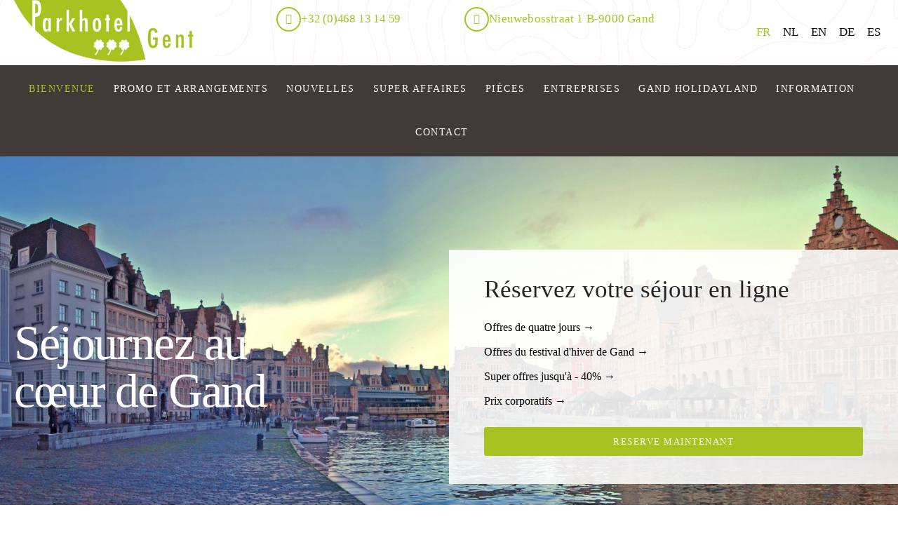

--- FILE ---
content_type: text/html; charset=UTF-8
request_url: http://parkhotelgent.be/fr/
body_size: 25291
content:
<!doctype html><html lang="fr-FR"><head><script data-no-optimize="1">var litespeed_docref=sessionStorage.getItem("litespeed_docref");litespeed_docref&&(Object.defineProperty(document,"referrer",{get:function(){return litespeed_docref}}),sessionStorage.removeItem("litespeed_docref"));</script> <meta charset="UTF-8"><meta name="viewport" content="width=device-width, initial-scale=1"><link rel="profile" href="https://gmpg.org/xfn/11"><title>Parkhotel Gent - Séjournez au cœur de Gand</title><meta name='robots' content='max-image-preview:large' /><link rel="alternate" type="application/rss+xml" title="Parkhotel Gent &raquo; Flux" href="http://parkhotelgent.be/fr/feed/" /><link rel="alternate" type="application/rss+xml" title="Parkhotel Gent &raquo; Flux des commentaires" href="http://parkhotelgent.be/fr/comments/feed/" /><link rel="alternate" title="oEmbed (JSON)" type="application/json+oembed" href="http://parkhotelgent.be/fr/wp-json/oembed/1.0/embed?url=http%3A%2F%2Fparkhotelgent.be%2Ffr%2F" /><link rel="alternate" title="oEmbed (XML)" type="text/xml+oembed" href="http://parkhotelgent.be/fr/wp-json/oembed/1.0/embed?url=http%3A%2F%2Fparkhotelgent.be%2Ffr%2F&#038;format=xml" /><style id='wp-img-auto-sizes-contain-inline-css'>img:is([sizes=auto i],[sizes^="auto," i]){contain-intrinsic-size:3000px 1500px}
/*# sourceURL=wp-img-auto-sizes-contain-inline-css */</style><link data-optimized="2" rel="stylesheet" href="https://parkhotelgent.be/wp-content/litespeed/css/56d59edbb15ed584ac599554281b6747.css?ver=f786b" /><style id='global-styles-inline-css'>:root{--wp--preset--aspect-ratio--square: 1;--wp--preset--aspect-ratio--4-3: 4/3;--wp--preset--aspect-ratio--3-4: 3/4;--wp--preset--aspect-ratio--3-2: 3/2;--wp--preset--aspect-ratio--2-3: 2/3;--wp--preset--aspect-ratio--16-9: 16/9;--wp--preset--aspect-ratio--9-16: 9/16;--wp--preset--color--black: #000000;--wp--preset--color--cyan-bluish-gray: #abb8c3;--wp--preset--color--white: #ffffff;--wp--preset--color--pale-pink: #f78da7;--wp--preset--color--vivid-red: #cf2e2e;--wp--preset--color--luminous-vivid-orange: #ff6900;--wp--preset--color--luminous-vivid-amber: #fcb900;--wp--preset--color--light-green-cyan: #7bdcb5;--wp--preset--color--vivid-green-cyan: #00d084;--wp--preset--color--pale-cyan-blue: #8ed1fc;--wp--preset--color--vivid-cyan-blue: #0693e3;--wp--preset--color--vivid-purple: #9b51e0;--wp--preset--gradient--vivid-cyan-blue-to-vivid-purple: linear-gradient(135deg,rgb(6,147,227) 0%,rgb(155,81,224) 100%);--wp--preset--gradient--light-green-cyan-to-vivid-green-cyan: linear-gradient(135deg,rgb(122,220,180) 0%,rgb(0,208,130) 100%);--wp--preset--gradient--luminous-vivid-amber-to-luminous-vivid-orange: linear-gradient(135deg,rgb(252,185,0) 0%,rgb(255,105,0) 100%);--wp--preset--gradient--luminous-vivid-orange-to-vivid-red: linear-gradient(135deg,rgb(255,105,0) 0%,rgb(207,46,46) 100%);--wp--preset--gradient--very-light-gray-to-cyan-bluish-gray: linear-gradient(135deg,rgb(238,238,238) 0%,rgb(169,184,195) 100%);--wp--preset--gradient--cool-to-warm-spectrum: linear-gradient(135deg,rgb(74,234,220) 0%,rgb(151,120,209) 20%,rgb(207,42,186) 40%,rgb(238,44,130) 60%,rgb(251,105,98) 80%,rgb(254,248,76) 100%);--wp--preset--gradient--blush-light-purple: linear-gradient(135deg,rgb(255,206,236) 0%,rgb(152,150,240) 100%);--wp--preset--gradient--blush-bordeaux: linear-gradient(135deg,rgb(254,205,165) 0%,rgb(254,45,45) 50%,rgb(107,0,62) 100%);--wp--preset--gradient--luminous-dusk: linear-gradient(135deg,rgb(255,203,112) 0%,rgb(199,81,192) 50%,rgb(65,88,208) 100%);--wp--preset--gradient--pale-ocean: linear-gradient(135deg,rgb(255,245,203) 0%,rgb(182,227,212) 50%,rgb(51,167,181) 100%);--wp--preset--gradient--electric-grass: linear-gradient(135deg,rgb(202,248,128) 0%,rgb(113,206,126) 100%);--wp--preset--gradient--midnight: linear-gradient(135deg,rgb(2,3,129) 0%,rgb(40,116,252) 100%);--wp--preset--font-size--small: 13px;--wp--preset--font-size--medium: 20px;--wp--preset--font-size--large: 36px;--wp--preset--font-size--x-large: 42px;--wp--preset--spacing--20: 0.44rem;--wp--preset--spacing--30: 0.67rem;--wp--preset--spacing--40: 1rem;--wp--preset--spacing--50: 1.5rem;--wp--preset--spacing--60: 2.25rem;--wp--preset--spacing--70: 3.38rem;--wp--preset--spacing--80: 5.06rem;--wp--preset--shadow--natural: 6px 6px 9px rgba(0, 0, 0, 0.2);--wp--preset--shadow--deep: 12px 12px 50px rgba(0, 0, 0, 0.4);--wp--preset--shadow--sharp: 6px 6px 0px rgba(0, 0, 0, 0.2);--wp--preset--shadow--outlined: 6px 6px 0px -3px rgb(255, 255, 255), 6px 6px rgb(0, 0, 0);--wp--preset--shadow--crisp: 6px 6px 0px rgb(0, 0, 0);}:root { --wp--style--global--content-size: 800px;--wp--style--global--wide-size: 1200px; }:where(body) { margin: 0; }.wp-site-blocks > .alignleft { float: left; margin-right: 2em; }.wp-site-blocks > .alignright { float: right; margin-left: 2em; }.wp-site-blocks > .aligncenter { justify-content: center; margin-left: auto; margin-right: auto; }:where(.wp-site-blocks) > * { margin-block-start: 24px; margin-block-end: 0; }:where(.wp-site-blocks) > :first-child { margin-block-start: 0; }:where(.wp-site-blocks) > :last-child { margin-block-end: 0; }:root { --wp--style--block-gap: 24px; }:root :where(.is-layout-flow) > :first-child{margin-block-start: 0;}:root :where(.is-layout-flow) > :last-child{margin-block-end: 0;}:root :where(.is-layout-flow) > *{margin-block-start: 24px;margin-block-end: 0;}:root :where(.is-layout-constrained) > :first-child{margin-block-start: 0;}:root :where(.is-layout-constrained) > :last-child{margin-block-end: 0;}:root :where(.is-layout-constrained) > *{margin-block-start: 24px;margin-block-end: 0;}:root :where(.is-layout-flex){gap: 24px;}:root :where(.is-layout-grid){gap: 24px;}.is-layout-flow > .alignleft{float: left;margin-inline-start: 0;margin-inline-end: 2em;}.is-layout-flow > .alignright{float: right;margin-inline-start: 2em;margin-inline-end: 0;}.is-layout-flow > .aligncenter{margin-left: auto !important;margin-right: auto !important;}.is-layout-constrained > .alignleft{float: left;margin-inline-start: 0;margin-inline-end: 2em;}.is-layout-constrained > .alignright{float: right;margin-inline-start: 2em;margin-inline-end: 0;}.is-layout-constrained > .aligncenter{margin-left: auto !important;margin-right: auto !important;}.is-layout-constrained > :where(:not(.alignleft):not(.alignright):not(.alignfull)){max-width: var(--wp--style--global--content-size);margin-left: auto !important;margin-right: auto !important;}.is-layout-constrained > .alignwide{max-width: var(--wp--style--global--wide-size);}body .is-layout-flex{display: flex;}.is-layout-flex{flex-wrap: wrap;align-items: center;}.is-layout-flex > :is(*, div){margin: 0;}body .is-layout-grid{display: grid;}.is-layout-grid > :is(*, div){margin: 0;}body{padding-top: 0px;padding-right: 0px;padding-bottom: 0px;padding-left: 0px;}a:where(:not(.wp-element-button)){text-decoration: underline;}:root :where(.wp-element-button, .wp-block-button__link){background-color: #32373c;border-width: 0;color: #fff;font-family: inherit;font-size: inherit;font-style: inherit;font-weight: inherit;letter-spacing: inherit;line-height: inherit;padding-top: calc(0.667em + 2px);padding-right: calc(1.333em + 2px);padding-bottom: calc(0.667em + 2px);padding-left: calc(1.333em + 2px);text-decoration: none;text-transform: inherit;}.has-black-color{color: var(--wp--preset--color--black) !important;}.has-cyan-bluish-gray-color{color: var(--wp--preset--color--cyan-bluish-gray) !important;}.has-white-color{color: var(--wp--preset--color--white) !important;}.has-pale-pink-color{color: var(--wp--preset--color--pale-pink) !important;}.has-vivid-red-color{color: var(--wp--preset--color--vivid-red) !important;}.has-luminous-vivid-orange-color{color: var(--wp--preset--color--luminous-vivid-orange) !important;}.has-luminous-vivid-amber-color{color: var(--wp--preset--color--luminous-vivid-amber) !important;}.has-light-green-cyan-color{color: var(--wp--preset--color--light-green-cyan) !important;}.has-vivid-green-cyan-color{color: var(--wp--preset--color--vivid-green-cyan) !important;}.has-pale-cyan-blue-color{color: var(--wp--preset--color--pale-cyan-blue) !important;}.has-vivid-cyan-blue-color{color: var(--wp--preset--color--vivid-cyan-blue) !important;}.has-vivid-purple-color{color: var(--wp--preset--color--vivid-purple) !important;}.has-black-background-color{background-color: var(--wp--preset--color--black) !important;}.has-cyan-bluish-gray-background-color{background-color: var(--wp--preset--color--cyan-bluish-gray) !important;}.has-white-background-color{background-color: var(--wp--preset--color--white) !important;}.has-pale-pink-background-color{background-color: var(--wp--preset--color--pale-pink) !important;}.has-vivid-red-background-color{background-color: var(--wp--preset--color--vivid-red) !important;}.has-luminous-vivid-orange-background-color{background-color: var(--wp--preset--color--luminous-vivid-orange) !important;}.has-luminous-vivid-amber-background-color{background-color: var(--wp--preset--color--luminous-vivid-amber) !important;}.has-light-green-cyan-background-color{background-color: var(--wp--preset--color--light-green-cyan) !important;}.has-vivid-green-cyan-background-color{background-color: var(--wp--preset--color--vivid-green-cyan) !important;}.has-pale-cyan-blue-background-color{background-color: var(--wp--preset--color--pale-cyan-blue) !important;}.has-vivid-cyan-blue-background-color{background-color: var(--wp--preset--color--vivid-cyan-blue) !important;}.has-vivid-purple-background-color{background-color: var(--wp--preset--color--vivid-purple) !important;}.has-black-border-color{border-color: var(--wp--preset--color--black) !important;}.has-cyan-bluish-gray-border-color{border-color: var(--wp--preset--color--cyan-bluish-gray) !important;}.has-white-border-color{border-color: var(--wp--preset--color--white) !important;}.has-pale-pink-border-color{border-color: var(--wp--preset--color--pale-pink) !important;}.has-vivid-red-border-color{border-color: var(--wp--preset--color--vivid-red) !important;}.has-luminous-vivid-orange-border-color{border-color: var(--wp--preset--color--luminous-vivid-orange) !important;}.has-luminous-vivid-amber-border-color{border-color: var(--wp--preset--color--luminous-vivid-amber) !important;}.has-light-green-cyan-border-color{border-color: var(--wp--preset--color--light-green-cyan) !important;}.has-vivid-green-cyan-border-color{border-color: var(--wp--preset--color--vivid-green-cyan) !important;}.has-pale-cyan-blue-border-color{border-color: var(--wp--preset--color--pale-cyan-blue) !important;}.has-vivid-cyan-blue-border-color{border-color: var(--wp--preset--color--vivid-cyan-blue) !important;}.has-vivid-purple-border-color{border-color: var(--wp--preset--color--vivid-purple) !important;}.has-vivid-cyan-blue-to-vivid-purple-gradient-background{background: var(--wp--preset--gradient--vivid-cyan-blue-to-vivid-purple) !important;}.has-light-green-cyan-to-vivid-green-cyan-gradient-background{background: var(--wp--preset--gradient--light-green-cyan-to-vivid-green-cyan) !important;}.has-luminous-vivid-amber-to-luminous-vivid-orange-gradient-background{background: var(--wp--preset--gradient--luminous-vivid-amber-to-luminous-vivid-orange) !important;}.has-luminous-vivid-orange-to-vivid-red-gradient-background{background: var(--wp--preset--gradient--luminous-vivid-orange-to-vivid-red) !important;}.has-very-light-gray-to-cyan-bluish-gray-gradient-background{background: var(--wp--preset--gradient--very-light-gray-to-cyan-bluish-gray) !important;}.has-cool-to-warm-spectrum-gradient-background{background: var(--wp--preset--gradient--cool-to-warm-spectrum) !important;}.has-blush-light-purple-gradient-background{background: var(--wp--preset--gradient--blush-light-purple) !important;}.has-blush-bordeaux-gradient-background{background: var(--wp--preset--gradient--blush-bordeaux) !important;}.has-luminous-dusk-gradient-background{background: var(--wp--preset--gradient--luminous-dusk) !important;}.has-pale-ocean-gradient-background{background: var(--wp--preset--gradient--pale-ocean) !important;}.has-electric-grass-gradient-background{background: var(--wp--preset--gradient--electric-grass) !important;}.has-midnight-gradient-background{background: var(--wp--preset--gradient--midnight) !important;}.has-small-font-size{font-size: var(--wp--preset--font-size--small) !important;}.has-medium-font-size{font-size: var(--wp--preset--font-size--medium) !important;}.has-large-font-size{font-size: var(--wp--preset--font-size--large) !important;}.has-x-large-font-size{font-size: var(--wp--preset--font-size--x-large) !important;}
:root :where(.wp-block-pullquote){font-size: 1.5em;line-height: 1.6;}
/*# sourceURL=global-styles-inline-css */</style><style id='wpforms-modern-full-inline-css'>:root {
				--wpforms-field-border-radius: 3px;
--wpforms-field-border-style: solid;
--wpforms-field-border-size: 1px;
--wpforms-field-background-color: #ffffff;
--wpforms-field-border-color: rgba( 0, 0, 0, 0.25 );
--wpforms-field-border-color-spare: rgba( 0, 0, 0, 0.25 );
--wpforms-field-text-color: rgba( 0, 0, 0, 0.7 );
--wpforms-field-menu-color: #ffffff;
--wpforms-label-color: rgba( 0, 0, 0, 0.85 );
--wpforms-label-sublabel-color: rgba( 0, 0, 0, 0.55 );
--wpforms-label-error-color: #d63637;
--wpforms-button-border-radius: 3px;
--wpforms-button-border-style: none;
--wpforms-button-border-size: 1px;
--wpforms-button-background-color: #066aab;
--wpforms-button-border-color: #066aab;
--wpforms-button-text-color: #ffffff;
--wpforms-page-break-color: #066aab;
--wpforms-background-image: none;
--wpforms-background-position: center center;
--wpforms-background-repeat: no-repeat;
--wpforms-background-size: cover;
--wpforms-background-width: 100px;
--wpforms-background-height: 100px;
--wpforms-background-color: rgba( 0, 0, 0, 0 );
--wpforms-background-url: none;
--wpforms-container-padding: 0px;
--wpforms-container-border-style: none;
--wpforms-container-border-width: 1px;
--wpforms-container-border-color: #000000;
--wpforms-container-border-radius: 3px;
--wpforms-field-size-input-height: 43px;
--wpforms-field-size-input-spacing: 15px;
--wpforms-field-size-font-size: 16px;
--wpforms-field-size-line-height: 19px;
--wpforms-field-size-padding-h: 14px;
--wpforms-field-size-checkbox-size: 16px;
--wpforms-field-size-sublabel-spacing: 5px;
--wpforms-field-size-icon-size: 1;
--wpforms-label-size-font-size: 16px;
--wpforms-label-size-line-height: 19px;
--wpforms-label-size-sublabel-font-size: 14px;
--wpforms-label-size-sublabel-line-height: 17px;
--wpforms-button-size-font-size: 17px;
--wpforms-button-size-height: 41px;
--wpforms-button-size-padding-h: 15px;
--wpforms-button-size-margin-top: 10px;
--wpforms-container-shadow-size-box-shadow: none;
			}
/*# sourceURL=wpforms-modern-full-inline-css */</style> <script type="litespeed/javascript" data-src="http://parkhotelgent.be/wp-includes/js/jquery/jquery.min.js" id="jquery-core-js"></script> <link rel="https://api.w.org/" href="http://parkhotelgent.be/fr/wp-json/" /><link rel="alternate" title="JSON" type="application/json" href="http://parkhotelgent.be/fr/wp-json/wp/v2/pages/18" /><link rel="EditURI" type="application/rsd+xml" title="RSD" href="https://parkhotelgent.be/xmlrpc.php?rsd" /><meta name="generator" content="WordPress 6.9" /><link rel="canonical" href="http://parkhotelgent.be/fr/" /><link rel='shortlink' href='http://parkhotelgent.be/fr/' /><link rel="alternate" hreflang="nl-BE" href="http://parkhotelgent.be/"/><link rel="alternate" hreflang="fr-FR" href="http://parkhotelgent.be/fr/"/><link rel="alternate" hreflang="en-GB" href="http://parkhotelgent.be/en/"/><link rel="alternate" hreflang="de-DE" href="http://parkhotelgent.be/de/"/><link rel="alternate" hreflang="es-ES" href="http://parkhotelgent.be/es/"/><link rel="alternate" hreflang="nl" href="http://parkhotelgent.be/"/><link rel="alternate" hreflang="fr" href="http://parkhotelgent.be/fr/"/><link rel="alternate" hreflang="en" href="http://parkhotelgent.be/en/"/><link rel="alternate" hreflang="de" href="http://parkhotelgent.be/de/"/><link rel="alternate" hreflang="es" href="http://parkhotelgent.be/es/"/><meta name="generator" content="Elementor 3.34.0; features: additional_custom_breakpoints; settings: css_print_method-external, google_font-enabled, font_display-auto"><style>.e-con.e-parent:nth-of-type(n+4):not(.e-lazyloaded):not(.e-no-lazyload),
				.e-con.e-parent:nth-of-type(n+4):not(.e-lazyloaded):not(.e-no-lazyload) * {
					background-image: none !important;
				}
				@media screen and (max-height: 1024px) {
					.e-con.e-parent:nth-of-type(n+3):not(.e-lazyloaded):not(.e-no-lazyload),
					.e-con.e-parent:nth-of-type(n+3):not(.e-lazyloaded):not(.e-no-lazyload) * {
						background-image: none !important;
					}
				}
				@media screen and (max-height: 640px) {
					.e-con.e-parent:nth-of-type(n+2):not(.e-lazyloaded):not(.e-no-lazyload),
					.e-con.e-parent:nth-of-type(n+2):not(.e-lazyloaded):not(.e-no-lazyload) * {
						background-image: none !important;
					}
				}</style><link rel="icon" href="https://parkhotelgent.be/wp-content/uploads/2020/07/cropped-favicon-32x32.jpg" sizes="32x32" /><link rel="icon" href="https://parkhotelgent.be/wp-content/uploads/2020/07/cropped-favicon-192x192.jpg" sizes="192x192" /><link rel="apple-touch-icon" href="https://parkhotelgent.be/wp-content/uploads/2020/07/cropped-favicon-180x180.jpg" /><meta name="msapplication-TileImage" content="https://parkhotelgent.be/wp-content/uploads/2020/07/cropped-favicon-270x270.jpg" /><style id="wp-custom-css">/* HIDE COVER FROM POST */
.postid-1458 .elementor-element-3c0b6ea0 {
    display: none !important;
}
.postid-2508 .elementor-element-3c0b6ea0 {
    display: none !important;
}

form.post-password-form {
  max-width: 610px;
  margin: 80px auto;
  box-shadow: 0px 15px 25px 0px rgb(0 0 0 / 8%);
  padding: 40px;
  border-radius: 10px;
  background-color: #fff;
}
.post-password-form input {
    display: block;
    border: 1px solid #e2e2e2;
    height: 50px;
    padding: 0 20px;
}
.post-password-form input[type=password] {
    max-width: 350px;
    min-width: 250px;
}
.post-password-form input[type=submit] {
    width: 150px;
    height: 45px;
    font-weight: 500;
    letter-spacing: 1px;
    border: none;
    cursor: pointer;
    -webkit-transition: .3s ease-in;
    -o-transition: .3s ease-in;
    transition: .3s ease-in;
    background-color: #A7C221;
    color: #fff;
    border: 1px solid transparent;
}
.post-password-form input {
    display: block;
    border: 1px solid #e2e2e2;
    height: 50px;
    padding: 0 20px;
}
.post-password-form label {
    font-weight: 500;
    color: #333;
    display: inline-block;
    margin-bottom: 0.5rem;
}

form.post-password-form input {
    margin-top: 10px;
}

strong {
    font-weight: 500;
}</style></head><body class="home wp-singular page-template-default page page-id-18 wp-embed-responsive wp-theme-hello-elementor wp-child-theme-gh-projects translatepress-fr_FR hello-elementor-default elementor-default elementor-kit-308 elementor-page elementor-page-18"><a class="skip-link screen-reader-text" href="#content" data-no-translation="" data-trp-gettext="">Passer au contenu</a><header data-elementor-type="header" data-elementor-id="183" class="elementor elementor-183 elementor-location-header" data-elementor-post-type="elementor_library"><section class="elementor-section elementor-top-section elementor-element elementor-element-32c9cae6 elementor-section-height-min-height elementor-section-items-top elementor-section-content-top elementor-section-boxed elementor-section-height-default" data-id="32c9cae6" data-element_type="section" data-settings="{&quot;background_background&quot;:&quot;classic&quot;}"><div class="elementor-container elementor-column-gap-no"><div class="elementor-column elementor-col-33 elementor-top-column elementor-element elementor-element-312dcd72" data-id="312dcd72" data-element_type="column"><div class="elementor-widget-wrap elementor-element-populated"><div class="elementor-element elementor-element-7ad55201 elementor-widget elementor-widget-image" data-id="7ad55201" data-element_type="widget" data-widget_type="image.default"><div class="elementor-widget-container">
<a href="https://parkhotelgent.be/fr/">
<img data-lazyloaded="1" src="[data-uri]" width="286" height="93" data-src="https://parkhotelgent.be/wp-content/uploads/2020/05/logo.gif" class="attachment-large size-large wp-image-597" alt="" />								</a></div></div></div></div><div class="elementor-column elementor-col-33 elementor-top-column elementor-element elementor-element-370630e" data-id="370630e" data-element_type="column"><div class="elementor-widget-wrap elementor-element-populated"><section class="elementor-section elementor-inner-section elementor-element elementor-element-950740e elementor-section-content-middle elementor-section-boxed elementor-section-height-default elementor-section-height-default" data-id="950740e" data-element_type="section"><div class="elementor-container elementor-column-gap-default"><div class="elementor-column elementor-col-50 elementor-inner-column elementor-element elementor-element-2e10685" data-id="2e10685" data-element_type="column"><div class="elementor-widget-wrap elementor-element-populated"><div class="elementor-element elementor-element-6bef16e elementor-view-framed elementor-position-inline-start elementor-shape-circle elementor-mobile-position-block-start elementor-widget elementor-widget-icon-box" data-id="6bef16e" data-element_type="widget" data-widget_type="icon-box.default"><div class="elementor-widget-container"><div class="elementor-icon-box-wrapper"><div class="elementor-icon-box-icon">
<a href="tel:+32468131459" class="elementor-icon" tabindex="-1" aria-label="+32 (0)468 13 14 59">
<i aria-hidden="true" class="fas fa-phone-alt"></i>				</a></div><div class="elementor-icon-box-content"><h5 class="elementor-icon-box-title">
<a href="tel:+32468131459" >
+32 (0)468 13 14 59						</a></h5></div></div></div></div></div></div><div class="elementor-column elementor-col-50 elementor-inner-column elementor-element elementor-element-a238d74" data-id="a238d74" data-element_type="column"><div class="elementor-widget-wrap elementor-element-populated"><div class="elementor-element elementor-element-b25cc9b elementor-view-framed elementor-position-inline-start elementor-shape-circle elementor-mobile-position-block-start elementor-widget elementor-widget-icon-box" data-id="b25cc9b" data-element_type="widget" data-widget_type="icon-box.default"><div class="elementor-widget-container"><div class="elementor-icon-box-wrapper"><div class="elementor-icon-box-icon">
<span  class="elementor-icon">
<i aria-hidden="true" class="fas fa-location-arrow"></i>				</span></div><div class="elementor-icon-box-content"><h5 class="elementor-icon-box-title">
<span  >
Nieuwebosstraat 1 B-9000 Gand						</span></h5></div></div></div></div></div></div></div></section></div></div><div class="elementor-column elementor-col-33 elementor-top-column elementor-element elementor-element-24329085" data-id="24329085" data-element_type="column"><div class="elementor-widget-wrap elementor-element-populated"><div class="elementor-element elementor-element-130cf51 elementor-nav-menu__align-end elementor-nav-menu--dropdown-tablet elementor-nav-menu__text-align-aside elementor-widget elementor-widget-nav-menu" data-id="130cf51" data-element_type="widget" data-settings="{&quot;layout&quot;:&quot;horizontal&quot;,&quot;submenu_icon&quot;:{&quot;value&quot;:&quot;&lt;i class=\&quot;fas fa-caret-down\&quot; aria-hidden=\&quot;true\&quot;&gt;&lt;\/i&gt;&quot;,&quot;library&quot;:&quot;fa-solid&quot;}}" data-widget_type="nav-menu.default"><div class="elementor-widget-container"><nav aria-label="Menu" class="elementor-nav-menu--main elementor-nav-menu__container elementor-nav-menu--layout-horizontal e--pointer-none" data-no-translation-aria-label=""><ul id="menu-1-130cf51" class="elementor-nav-menu"><li class="current trp-language-switcher-container menu-item menu-item-type-post_type menu-item-object-language_switcher current-language-menu-item menu-item-747"><a href="http://parkhotelgent.be/fr/" class="elementor-item elementor-item-anchor"><span data-no-translation><span class="trp-ls-language-name">FR</span></span></a></li><li class="trp-language-switcher-container menu-item menu-item-type-post_type menu-item-object-language_switcher menu-item-742"><a href="http://parkhotelgent.be/" class="elementor-item elementor-item-anchor"><span data-no-translation><span class="trp-ls-language-name">NL</span></span></a></li><li class="trp-language-switcher-container menu-item menu-item-type-post_type menu-item-object-language_switcher menu-item-740"><a href="http://parkhotelgent.be/en/" class="elementor-item elementor-item-anchor"><span data-no-translation><span class="trp-ls-language-name">EN</span></span></a></li><li class="trp-language-switcher-container menu-item menu-item-type-post_type menu-item-object-language_switcher menu-item-739"><a href="http://parkhotelgent.be/de/" class="elementor-item elementor-item-anchor"><span data-no-translation><span class="trp-ls-language-name">DE</span></span></a></li><li class="trp-language-switcher-container menu-item menu-item-type-post_type menu-item-object-language_switcher menu-item-738"><a href="http://parkhotelgent.be/es/" class="elementor-item elementor-item-anchor"><span data-no-translation><span class="trp-ls-language-name">ES</span></span></a></li></ul></nav><nav class="elementor-nav-menu--dropdown elementor-nav-menu__container" aria-hidden="true"><ul id="menu-2-130cf51" class="elementor-nav-menu"><li class="current trp-language-switcher-container menu-item menu-item-type-post_type menu-item-object-language_switcher current-language-menu-item menu-item-747"><a href="http://parkhotelgent.be/fr/" class="elementor-item elementor-item-anchor" tabindex="-1"><span data-no-translation><span class="trp-ls-language-name">FR</span></span></a></li><li class="trp-language-switcher-container menu-item menu-item-type-post_type menu-item-object-language_switcher menu-item-742"><a href="http://parkhotelgent.be/" class="elementor-item elementor-item-anchor" tabindex="-1"><span data-no-translation><span class="trp-ls-language-name">NL</span></span></a></li><li class="trp-language-switcher-container menu-item menu-item-type-post_type menu-item-object-language_switcher menu-item-740"><a href="http://parkhotelgent.be/en/" class="elementor-item elementor-item-anchor" tabindex="-1"><span data-no-translation><span class="trp-ls-language-name">EN</span></span></a></li><li class="trp-language-switcher-container menu-item menu-item-type-post_type menu-item-object-language_switcher menu-item-739"><a href="http://parkhotelgent.be/de/" class="elementor-item elementor-item-anchor" tabindex="-1"><span data-no-translation><span class="trp-ls-language-name">DE</span></span></a></li><li class="trp-language-switcher-container menu-item menu-item-type-post_type menu-item-object-language_switcher menu-item-738"><a href="http://parkhotelgent.be/es/" class="elementor-item elementor-item-anchor" tabindex="-1"><span data-no-translation><span class="trp-ls-language-name">ES</span></span></a></li></ul></nav></div></div></div></div></div></section><section class="elementor-section elementor-top-section elementor-element elementor-element-849bfe6 elementor-section-boxed elementor-section-height-default elementor-section-height-default" data-id="849bfe6" data-element_type="section" data-settings="{&quot;background_background&quot;:&quot;classic&quot;}"><div class="elementor-container elementor-column-gap-no"><div class="elementor-column elementor-col-100 elementor-top-column elementor-element elementor-element-6a08f31" data-id="6a08f31" data-element_type="column"><div class="elementor-widget-wrap elementor-element-populated"><div class="elementor-element elementor-element-480257e elementor-nav-menu__align-center elementor-nav-menu--stretch elementor-nav-menu__text-align-center elementor-nav-menu--dropdown-tablet elementor-nav-menu--toggle elementor-nav-menu--burger elementor-widget elementor-widget-nav-menu" data-id="480257e" data-element_type="widget" data-settings="{&quot;full_width&quot;:&quot;stretch&quot;,&quot;layout&quot;:&quot;horizontal&quot;,&quot;submenu_icon&quot;:{&quot;value&quot;:&quot;&lt;i class=\&quot;fas fa-caret-down\&quot; aria-hidden=\&quot;true\&quot;&gt;&lt;\/i&gt;&quot;,&quot;library&quot;:&quot;fa-solid&quot;},&quot;toggle&quot;:&quot;burger&quot;}" data-widget_type="nav-menu.default"><div class="elementor-widget-container"><nav aria-label="Menu" class="elementor-nav-menu--main elementor-nav-menu__container elementor-nav-menu--layout-horizontal e--pointer-underline e--animation-fade" data-no-translation-aria-label=""><ul id="menu-1-480257e" class="elementor-nav-menu"><li class="menu-item menu-item-type-post_type menu-item-object-page menu-item-home current-menu-item page_item page-item-18 current_page_item menu-item-49"><a href="http://parkhotelgent.be/fr/" aria-current="page" class="elementor-item elementor-item-active">Bienvenue</a></li><li class="menu-item menu-item-type-post_type menu-item-object-page menu-item-has-children menu-item-51"><a href="http://parkhotelgent.be/fr/promoties/" class="elementor-item">Promo et arrangements</a><ul class="sub-menu elementor-nav-menu--dropdown"><li class="menu-item menu-item-type-post_type menu-item-object-page menu-item-2200"><a href="http://parkhotelgent.be/fr/promoties/" class="elementor-sub-item">Promo et arrangements</a></li><li class="menu-item menu-item-type-post_type menu-item-object-page menu-item-2176"><a href="http://parkhotelgent.be/fr/congres-lokaal-sportbeleid/" class="elementor-sub-item">Congrès local sur la politique sportive</a></li></ul></li><li class="menu-item menu-item-type-post_type menu-item-object-page menu-item-1243"><a href="http://parkhotelgent.be/fr/nieuws/" class="elementor-item">Nouvelles</a></li><li class="menu-item menu-item-type-post_type menu-item-object-page menu-item-1261"><a href="http://parkhotelgent.be/fr/superdeals/" class="elementor-item">super Affaires</a></li><li class="menu-item menu-item-type-custom menu-item-object-custom menu-item-has-children menu-item-1134"><a class="elementor-item">Pièces</a><ul class="sub-menu elementor-nav-menu--dropdown"><li class="menu-item menu-item-type-post_type menu-item-object-page menu-item-1137"><a href="http://parkhotelgent.be/fr/budgetkamer/" class="elementor-sub-item">Chambre économique</a></li><li class="menu-item menu-item-type-post_type menu-item-object-page menu-item-1136"><a href="http://parkhotelgent.be/fr/standaardkamer/" class="elementor-sub-item">Chambre standard</a></li><li class="menu-item menu-item-type-post_type menu-item-object-page menu-item-1135"><a href="http://parkhotelgent.be/fr/comfortkamer/" class="elementor-sub-item">Chambre confort</a></li><li class="menu-item menu-item-type-post_type menu-item-object-page menu-item-845"><a href="http://parkhotelgent.be/fr/fotogalerij/" class="elementor-sub-item">galerie de photos</a></li></ul></li><li class="menu-item menu-item-type-post_type menu-item-object-page menu-item-has-children menu-item-687"><a href="http://parkhotelgent.be/fr/vergaderen/" class="elementor-item">Entreprises</a><ul class="sub-menu elementor-nav-menu--dropdown"><li class="menu-item menu-item-type-post_type menu-item-object-page menu-item-1255"><a href="http://parkhotelgent.be/fr/corporate-tarieven/" class="elementor-sub-item">Tarifs corporatifs</a></li><li class="menu-item menu-item-type-post_type menu-item-object-page menu-item-1443"><a href="http://parkhotelgent.be/fr/vergaderen/" class="elementor-sub-item">Rencontres</a></li></ul></li><li class="menu-item menu-item-type-post_type menu-item-object-post menu-item-2239"><a href="http://parkhotelgent.be/fr/nieuws/gent-holidayland/" class="elementor-item">Gand Holidayland</a></li><li class="menu-item menu-item-type-custom menu-item-object-custom menu-item-has-children menu-item-1138"><a class="elementor-item">Information</a><ul class="sub-menu elementor-nav-menu--dropdown"><li class="menu-item menu-item-type-post_type menu-item-object-page menu-item-1441"><a href="http://parkhotelgent.be/fr/welkom-in-parkhotel/" class="elementor-sub-item">Bienvenue au Parkhotel</a></li><li class="menu-item menu-item-type-post_type menu-item-object-page menu-item-1148"><a href="http://parkhotelgent.be/fr/ontbijt/" class="elementor-sub-item">Petit déjeuner</a></li><li class="menu-item menu-item-type-post_type menu-item-object-page menu-item-1145"><a href="http://parkhotelgent.be/fr/fietsen-in-gent/" class="elementor-sub-item">Faire du vélo à Gand</a></li><li class="menu-item menu-item-type-post_type menu-item-object-page menu-item-1144"><a href="http://parkhotelgent.be/fr/parking/" class="elementor-sub-item">Parking</a></li><li class="menu-item menu-item-type-post_type menu-item-object-page menu-item-1496"><a href="http://parkhotelgent.be/fr/lez-gent/" class="elementor-sub-item">LEZ-Gand</a></li><li class="menu-item menu-item-type-post_type menu-item-object-page menu-item-1431"><a href="http://parkhotelgent.be/fr/covid-19/" class="elementor-sub-item">COVID-19 [feminine</a></li></ul></li><li class="menu-item menu-item-type-post_type menu-item-object-page menu-item-1126"><a href="http://parkhotelgent.be/fr/contact/" class="elementor-item">Contact</a></li></ul></nav><div class="elementor-menu-toggle" role="button" tabindex="0" aria-label="Permuter le menu" aria-expanded="false" data-no-translation-aria-label="">
<i aria-hidden="true" role="presentation" class="elementor-menu-toggle__icon--open eicon-menu-bar"></i><i aria-hidden="true" role="presentation" class="elementor-menu-toggle__icon--close eicon-close"></i></div><nav class="elementor-nav-menu--dropdown elementor-nav-menu__container" aria-hidden="true"><ul id="menu-2-480257e" class="elementor-nav-menu"><li class="menu-item menu-item-type-post_type menu-item-object-page menu-item-home current-menu-item page_item page-item-18 current_page_item menu-item-49"><a href="http://parkhotelgent.be/fr/" aria-current="page" class="elementor-item elementor-item-active" tabindex="-1">Bienvenue</a></li><li class="menu-item menu-item-type-post_type menu-item-object-page menu-item-has-children menu-item-51"><a href="http://parkhotelgent.be/fr/promoties/" class="elementor-item" tabindex="-1">Promo et arrangements</a><ul class="sub-menu elementor-nav-menu--dropdown"><li class="menu-item menu-item-type-post_type menu-item-object-page menu-item-2200"><a href="http://parkhotelgent.be/fr/promoties/" class="elementor-sub-item" tabindex="-1">Promo et arrangements</a></li><li class="menu-item menu-item-type-post_type menu-item-object-page menu-item-2176"><a href="http://parkhotelgent.be/fr/congres-lokaal-sportbeleid/" class="elementor-sub-item" tabindex="-1">Congrès local sur la politique sportive</a></li></ul></li><li class="menu-item menu-item-type-post_type menu-item-object-page menu-item-1243"><a href="http://parkhotelgent.be/fr/nieuws/" class="elementor-item" tabindex="-1">Nouvelles</a></li><li class="menu-item menu-item-type-post_type menu-item-object-page menu-item-1261"><a href="http://parkhotelgent.be/fr/superdeals/" class="elementor-item" tabindex="-1">super Affaires</a></li><li class="menu-item menu-item-type-custom menu-item-object-custom menu-item-has-children menu-item-1134"><a class="elementor-item" tabindex="-1">Pièces</a><ul class="sub-menu elementor-nav-menu--dropdown"><li class="menu-item menu-item-type-post_type menu-item-object-page menu-item-1137"><a href="http://parkhotelgent.be/fr/budgetkamer/" class="elementor-sub-item" tabindex="-1">Chambre économique</a></li><li class="menu-item menu-item-type-post_type menu-item-object-page menu-item-1136"><a href="http://parkhotelgent.be/fr/standaardkamer/" class="elementor-sub-item" tabindex="-1">Chambre standard</a></li><li class="menu-item menu-item-type-post_type menu-item-object-page menu-item-1135"><a href="http://parkhotelgent.be/fr/comfortkamer/" class="elementor-sub-item" tabindex="-1">Chambre confort</a></li><li class="menu-item menu-item-type-post_type menu-item-object-page menu-item-845"><a href="http://parkhotelgent.be/fr/fotogalerij/" class="elementor-sub-item" tabindex="-1">galerie de photos</a></li></ul></li><li class="menu-item menu-item-type-post_type menu-item-object-page menu-item-has-children menu-item-687"><a href="http://parkhotelgent.be/fr/vergaderen/" class="elementor-item" tabindex="-1">Entreprises</a><ul class="sub-menu elementor-nav-menu--dropdown"><li class="menu-item menu-item-type-post_type menu-item-object-page menu-item-1255"><a href="http://parkhotelgent.be/fr/corporate-tarieven/" class="elementor-sub-item" tabindex="-1">Tarifs corporatifs</a></li><li class="menu-item menu-item-type-post_type menu-item-object-page menu-item-1443"><a href="http://parkhotelgent.be/fr/vergaderen/" class="elementor-sub-item" tabindex="-1">Rencontres</a></li></ul></li><li class="menu-item menu-item-type-post_type menu-item-object-post menu-item-2239"><a href="http://parkhotelgent.be/fr/nieuws/gent-holidayland/" class="elementor-item" tabindex="-1">Gand Holidayland</a></li><li class="menu-item menu-item-type-custom menu-item-object-custom menu-item-has-children menu-item-1138"><a class="elementor-item" tabindex="-1">Information</a><ul class="sub-menu elementor-nav-menu--dropdown"><li class="menu-item menu-item-type-post_type menu-item-object-page menu-item-1441"><a href="http://parkhotelgent.be/fr/welkom-in-parkhotel/" class="elementor-sub-item" tabindex="-1">Bienvenue au Parkhotel</a></li><li class="menu-item menu-item-type-post_type menu-item-object-page menu-item-1148"><a href="http://parkhotelgent.be/fr/ontbijt/" class="elementor-sub-item" tabindex="-1">Petit déjeuner</a></li><li class="menu-item menu-item-type-post_type menu-item-object-page menu-item-1145"><a href="http://parkhotelgent.be/fr/fietsen-in-gent/" class="elementor-sub-item" tabindex="-1">Faire du vélo à Gand</a></li><li class="menu-item menu-item-type-post_type menu-item-object-page menu-item-1144"><a href="http://parkhotelgent.be/fr/parking/" class="elementor-sub-item" tabindex="-1">Parking</a></li><li class="menu-item menu-item-type-post_type menu-item-object-page menu-item-1496"><a href="http://parkhotelgent.be/fr/lez-gent/" class="elementor-sub-item" tabindex="-1">LEZ-Gand</a></li><li class="menu-item menu-item-type-post_type menu-item-object-page menu-item-1431"><a href="http://parkhotelgent.be/fr/covid-19/" class="elementor-sub-item" tabindex="-1">COVID-19 [feminine</a></li></ul></li><li class="menu-item menu-item-type-post_type menu-item-object-page menu-item-1126"><a href="http://parkhotelgent.be/fr/contact/" class="elementor-item" tabindex="-1">Contact</a></li></ul></nav></div></div></div></div></div></section></header><main id="content" class="site-main post-18 page type-page status-publish hentry"><div class="page-content"><div data-elementor-type="wp-page" data-elementor-id="18" class="elementor elementor-18" data-elementor-post-type="page"><section class="elementor-section elementor-top-section elementor-element elementor-element-59d1d8d elementor-section-height-min-height elementor-section-boxed elementor-section-height-default elementor-section-items-middle" data-id="59d1d8d" data-element_type="section" data-settings="{&quot;background_background&quot;:&quot;classic&quot;}"><div class="elementor-background-overlay"></div><div class="elementor-container elementor-column-gap-wide"><div class="elementor-column elementor-col-50 elementor-top-column elementor-element elementor-element-8077906" data-id="8077906" data-element_type="column"><div class="elementor-widget-wrap elementor-element-populated"><div class="elementor-element elementor-element-4a6e2b6 elementor-widget elementor-widget-heading" data-id="4a6e2b6" data-element_type="widget" data-widget_type="heading.default"><div class="elementor-widget-container"><h1 class="elementor-heading-title elementor-size-default">Séjournez au cœur de Gand</h1></div></div></div></div><div class="elementor-column elementor-col-50 elementor-top-column elementor-element elementor-element-d565b30" data-id="d565b30" data-element_type="column" data-settings="{&quot;background_background&quot;:&quot;classic&quot;}"><div class="elementor-widget-wrap elementor-element-populated"><div class="elementor-element elementor-element-15a505f elementor-widget elementor-widget-heading" data-id="15a505f" data-element_type="widget" data-widget_type="heading.default"><div class="elementor-widget-container"><h3 class="elementor-heading-title elementor-size-default">Réservez votre séjour en ligne</h3></div></div><div class="elementor-element elementor-element-ab3c8e4 elementor-widget elementor-widget-text-editor" data-id="ab3c8e4" data-element_type="widget" data-widget_type="text-editor.default"><div class="elementor-widget-container"><div class="res-links"><a href="https://reservations.cubilis.eu/parkhotel-gent?Language=fr-FR&amp;Room=41265" target="_blank" rel="noopener">Offres de quatre jours →</a><br /><a href="https://reservations.cubilis.eu/parkhotel-gent?Language=fr-FR&amp;Room=41003" target="_blank" rel="noopener">Offres du festival d&#039;hiver de Gand →</a><br /><a href="https://reservations.cubilis.eu/parkhotel-gent?Language=nl-NL&amp;Room=44613" target="_blank" rel="noopener">Super offres jusqu&#039;à - 40% →</a><br /><a href="https://reservations.cubilis.eu/parkhotel-gent?Language=nl-NL" target="_blank" rel="noopener">Prix corporatifs →</a></div></div></div><div class="elementor-element elementor-element-234fb16 elementor-widget elementor-widget-button" data-id="234fb16" data-element_type="widget" data-widget_type="button.default"><div class="elementor-widget-container"><div class="elementor-button-wrapper">
<a class="elementor-button elementor-button-link elementor-size-sm" href="https://reservations.cubilis.eu/parkhotel-gent?Language=nl-NL" target="_blank">
<span class="elementor-button-content-wrapper">
<span class="elementor-button-text">RESERVE MAINTENANT</span>
</span>
</a></div></div></div></div></div></div></section><section class="elementor-section elementor-top-section elementor-element elementor-element-40f21ac elementor-section-boxed elementor-section-height-default elementor-section-height-default" data-id="40f21ac" data-element_type="section" data-settings="{&quot;background_background&quot;:&quot;classic&quot;}"><div class="elementor-container elementor-column-gap-default"><div class="elementor-column elementor-col-100 elementor-top-column elementor-element elementor-element-ee32523" data-id="ee32523" data-element_type="column"><div class="elementor-widget-wrap elementor-element-populated"><div class="elementor-element elementor-element-0ab9e8d elementor-widget elementor-widget-heading" data-id="0ab9e8d" data-element_type="widget" data-widget_type="heading.default"><div class="elementor-widget-container"><h2 class="elementor-heading-title elementor-size-default">Gand, trop pour une nuit</h2></div></div><div class="elementor-element elementor-element-e4cc58e elementor-widget elementor-widget-heading" data-id="e4cc58e" data-element_type="widget" data-widget_type="heading.default"><div class="elementor-widget-container"><h4 class="elementor-heading-title elementor-size-default"><span style="font-family: Ubuntu;white-space: normal">Gand est vivante et mérite un week-end,</br>c&#039;est aussi un city trip idéal de dernière minute.</span></h4></div></div><section class="elementor-section elementor-inner-section elementor-element elementor-element-c32bf6c elementor-section-boxed elementor-section-height-default elementor-section-height-default" data-id="c32bf6c" data-element_type="section"><div class="elementor-container elementor-column-gap-default"><div class="elementor-column elementor-col-33 elementor-inner-column elementor-element elementor-element-db95620" data-id="db95620" data-element_type="column"><div class="elementor-widget-wrap elementor-element-populated"><div class="elementor-element elementor-element-529786f elementor-align-start elementor-icon-list--layout-traditional elementor-list-item-link-full_width elementor-widget elementor-widget-icon-list" data-id="529786f" data-element_type="widget" data-widget_type="icon-list.default"><div class="elementor-widget-container"><ul class="elementor-icon-list-items"><li class="elementor-icon-list-item">
<span class="elementor-icon-list-icon">
<i aria-hidden="true" class="fas fa-check"></i>						</span>
<span class="elementor-icon-list-text">Offre d&#039;été</span></li><li class="elementor-icon-list-item">
<span class="elementor-icon-list-icon">
<i aria-hidden="true" class="fas fa-check"></i>						</span>
<span class="elementor-icon-list-text">Séjour romantique</span></li><li class="elementor-icon-list-item">
<span class="elementor-icon-list-icon">
<i aria-hidden="true" class="fas fa-check"></i>						</span>
<span class="elementor-icon-list-text">De nombreux extras gratuits</span></li></ul></div></div></div></div><div class="elementor-column elementor-col-33 elementor-inner-column elementor-element elementor-element-7a13a4d" data-id="7a13a4d" data-element_type="column"><div class="elementor-widget-wrap elementor-element-populated"><div class="elementor-element elementor-element-769e8cf elementor-align-start elementor-icon-list--layout-traditional elementor-list-item-link-full_width elementor-widget elementor-widget-icon-list" data-id="769e8cf" data-element_type="widget" data-widget_type="icon-list.default"><div class="elementor-widget-container"><ul class="elementor-icon-list-items"><li class="elementor-icon-list-item">
<span class="elementor-icon-list-icon">
<i aria-hidden="true" class="fas fa-check"></i>						</span>
<span class="elementor-icon-list-text">Forfait cyclisme</span></li><li class="elementor-icon-list-item">
<span class="elementor-icon-list-icon">
<i aria-hidden="true" class="fas fa-check"></i>						</span>
<span class="elementor-icon-list-text">Gand entre amis</span></li><li class="elementor-icon-list-item">
<span class="elementor-icon-list-icon">
<i aria-hidden="true" class="fas fa-check"></i>						</span>
<span class="elementor-icon-list-text">Annulation flexible</span></li></ul></div></div></div></div><div class="elementor-column elementor-col-33 elementor-inner-column elementor-element elementor-element-a3199de" data-id="a3199de" data-element_type="column"><div class="elementor-widget-wrap elementor-element-populated"><div class="elementor-element elementor-element-fb38fa8 elementor-align-start elementor-icon-list--layout-traditional elementor-list-item-link-full_width elementor-widget elementor-widget-icon-list" data-id="fb38fa8" data-element_type="widget" data-widget_type="icon-list.default"><div class="elementor-widget-container"><ul class="elementor-icon-list-items"><li class="elementor-icon-list-item">
<span class="elementor-icon-list-icon">
<i aria-hidden="true" class="fas fa-check"></i>						</span>
<span class="elementor-icon-list-text">Culture</span></li><li class="elementor-icon-list-item">
<span class="elementor-icon-list-icon">
<i aria-hidden="true" class="fas fa-check"></i>						</span>
<span class="elementor-icon-list-text">Forfait famille</span></li><li class="elementor-icon-list-item">
<span class="elementor-icon-list-icon">
<i aria-hidden="true" class="fas fa-check"></i>						</span>
<span class="elementor-icon-list-text">Rue sage</span></li></ul></div></div></div></div></div></section><div class="elementor-element elementor-element-1c0e3f8 elementor-widget elementor-widget-text-editor" data-id="1c0e3f8" data-element_type="widget" data-widget_type="text-editor.default"><div class="elementor-widget-container"><p>La ville est paisible, idéale pour faire du shopping, flâner devant les maisons historiques, boire un café à emporter sur un banc avec ou sans gaufre, profiter d&#039;un massage relaxant, faire une promenade en bateau sur les rives de la Lys, une visite de musée ou tout simplement découvrez le plus ancien béguinage d&#039;Europe.</p></div></div><div class="elementor-element elementor-element-d8d4f70 elementor-widget elementor-widget-text-editor" data-id="d8d4f70" data-element_type="widget" data-widget_type="text-editor.default"><div class="elementor-widget-container"><p>Vous ne devriez certainement pas manquer cela. Les offres ne sont valables que dans la limite des stocks disponibles. Les réservations ne sont valables que via les liens directs sur notre page de promotion.</p><p><a href="https://parkhotelgent.be/fr/promoties/">Faites votre choix sur notre page promo &amp; arrangements →</a></p><p>L&#039;hospitalité est notre passion.</p></div></div><div class="elementor-element elementor-element-b925e38 elementor-align-center elementor-widget elementor-widget-button" data-id="b925e38" data-element_type="widget" data-widget_type="button.default"><div class="elementor-widget-container"><div class="elementor-button-wrapper">
<a class="elementor-button elementor-button-link elementor-size-sm" href="https://parkhotelgent.be/fr/promoties/">
<span class="elementor-button-content-wrapper">
<span class="elementor-button-text">Consultez notre offre →</span>
</span>
</a></div></div></div></div></div></div></section><section class="elementor-section elementor-top-section elementor-element elementor-element-c50cdbd elementor-section-boxed elementor-section-height-default elementor-section-height-default" data-id="c50cdbd" data-element_type="section"><div class="elementor-container elementor-column-gap-default"><div class="elementor-column elementor-col-100 elementor-top-column elementor-element elementor-element-3b19fad" data-id="3b19fad" data-element_type="column"><div class="elementor-widget-wrap elementor-element-populated"><div class="elementor-element elementor-element-90ed686 elementor-widget elementor-widget-heading" data-id="90ed686" data-element_type="widget" data-widget_type="heading.default"><div class="elementor-widget-container"><h2 class="elementor-heading-title elementor-size-default">Nouvelles</h2></div></div></div></div></div></section><section class="elementor-section elementor-top-section elementor-element elementor-element-a381b39 elementor-section-boxed elementor-section-height-default elementor-section-height-default" data-id="a381b39" data-element_type="section"><div class="elementor-container elementor-column-gap-default"><div class="elementor-column elementor-col-100 elementor-top-column elementor-element elementor-element-9feeb86" data-id="9feeb86" data-element_type="column"><div class="elementor-widget-wrap elementor-element-populated"><div class="elementor-element elementor-element-c7bf271 elementor-grid-3 elementor-grid-tablet-2 elementor-grid-mobile-1 elementor-posts--thumbnail-top elementor-card-shadow-yes elementor-posts__hover-gradient elementor-widget elementor-widget-posts" data-id="c7bf271" data-element_type="widget" data-settings="{&quot;cards_columns&quot;:&quot;3&quot;,&quot;cards_columns_tablet&quot;:&quot;2&quot;,&quot;cards_columns_mobile&quot;:&quot;1&quot;,&quot;cards_row_gap&quot;:{&quot;unit&quot;:&quot;px&quot;,&quot;size&quot;:35,&quot;sizes&quot;:[]},&quot;cards_row_gap_tablet&quot;:{&quot;unit&quot;:&quot;px&quot;,&quot;size&quot;:&quot;&quot;,&quot;sizes&quot;:[]},&quot;cards_row_gap_mobile&quot;:{&quot;unit&quot;:&quot;px&quot;,&quot;size&quot;:&quot;&quot;,&quot;sizes&quot;:[]}}" data-widget_type="posts.cards"><div class="elementor-widget-container"><div class="elementor-posts-container elementor-posts elementor-posts--skin-cards elementor-grid" role="list"><article class="elementor-post elementor-grid-item post-2656 post type-post status-publish format-standard has-post-thumbnail hentry category-nieuws" role="listitem"><div class="elementor-post__card">
<a class="elementor-post__thumbnail__link" href="http://parkhotelgent.be/fr/nieuws/waarom-kiezen-om-de-olympische-spelen-te-bezoeken-vanuit-gent/" tabindex="-1" ><div class="elementor-post__thumbnail"><img data-lazyloaded="1" src="[data-uri]" fetchpriority="high" decoding="async" width="300" height="212" data-src="https://parkhotelgent.be/wp-content/uploads/2024/01/olymic-games-2024-300x212.jpeg" class="attachment-medium size-medium wp-image-2668" alt="" data-srcset="https://parkhotelgent.be/wp-content/uploads/2024/01/olymic-games-2024-300x212.jpeg 300w, https://parkhotelgent.be/wp-content/uploads/2024/01/olymic-games-2024-1024x723.jpeg 1024w, https://parkhotelgent.be/wp-content/uploads/2024/01/olymic-games-2024-768x542.jpeg 768w, https://parkhotelgent.be/wp-content/uploads/2024/01/olymic-games-2024-18x12.jpeg 18w, https://parkhotelgent.be/wp-content/uploads/2024/01/olymic-games-2024.jpeg 1484w" data-sizes="(max-width: 300px) 100vw, 300px" /></div></a><div class="elementor-post__text"><h3 class="elementor-post__title">
<a href="http://parkhotelgent.be/fr/nieuws/waarom-kiezen-om-de-olympische-spelen-te-bezoeken-vanuit-gent/" >
Pourquoi choisir de visiter les Jeux Olympiques depuis Gand ?			</a></h3><div class="elementor-post__excerpt"><p>Quand : du vendredi 26 juillet au dimanche 11 août 2024 Pourquoi choisir de visiter les Jeux Olympiques depuis Gand ? Gand est à peine à 296</p></div></div></div></article><article class="elementor-post elementor-grid-item post-2655 post type-post status-publish format-standard has-post-thumbnail hentry category-nieuws" role="listitem"><div class="elementor-post__card">
<a class="elementor-post__thumbnail__link" href="http://parkhotelgent.be/fr/nieuws/lichtfestival-gent/" tabindex="-1" ><div class="elementor-post__thumbnail"><img data-lazyloaded="1" src="[data-uri]" decoding="async" width="300" height="225" data-src="https://parkhotelgent.be/wp-content/uploads/2024/01/343420-LichtfestivalGent-24278e-original-1579776428-300x225.jpeg" class="attachment-medium size-medium wp-image-2672" alt="" data-srcset="https://parkhotelgent.be/wp-content/uploads/2024/01/343420-LichtfestivalGent-24278e-original-1579776428-300x225.jpeg 300w, https://parkhotelgent.be/wp-content/uploads/2024/01/343420-LichtfestivalGent-24278e-original-1579776428-1024x768.jpeg 1024w, https://parkhotelgent.be/wp-content/uploads/2024/01/343420-LichtfestivalGent-24278e-original-1579776428-768x576.jpeg 768w, https://parkhotelgent.be/wp-content/uploads/2024/01/343420-LichtfestivalGent-24278e-original-1579776428-16x12.jpeg 16w, https://parkhotelgent.be/wp-content/uploads/2024/01/343420-LichtfestivalGent-24278e-original-1579776428.jpeg 1333w" data-sizes="(max-width: 300px) 100vw, 300px" /></div></a><div class="elementor-post__text"><h3 class="elementor-post__title">
<a href="http://parkhotelgent.be/fr/nieuws/lichtfestival-gent/" >
Fête des Lumières de Gand			</a></h3><div class="elementor-post__excerpt"><p>Quand : du 31 janvier au 4 février 2024 Lors du Festival triennal gratuit de la lumière, la ville s&#039;illumine avec le travail d&#039;artistes lumière nationaux et internationaux. Le</p></div></div></div></article><article class="elementor-post elementor-grid-item post-2654 post type-post status-publish format-standard has-post-thumbnail hentry category-nieuws" role="listitem"><div class="elementor-post__card">
<a class="elementor-post__thumbnail__link" href="http://parkhotelgent.be/fr/nieuws/internationaal-fietscongres-velo-city-komt-in-juni-2024-naar-gent/" tabindex="-1" ><div class="elementor-post__thumbnail"><img data-lazyloaded="1" src="[data-uri]" loading="lazy" decoding="async" width="300" height="206" data-src="https://parkhotelgent.be/wp-content/uploads/2024/01/POLIS-website-News-and-event-format-2023-10-09T180221.345-300x206.png" class="attachment-medium size-medium wp-image-2686" alt="" data-srcset="https://parkhotelgent.be/wp-content/uploads/2024/01/POLIS-website-News-and-event-format-2023-10-09T180221.345-300x206.png 300w, https://parkhotelgent.be/wp-content/uploads/2024/01/POLIS-website-News-and-event-format-2023-10-09T180221.345-1024x702.png 1024w, https://parkhotelgent.be/wp-content/uploads/2024/01/POLIS-website-News-and-event-format-2023-10-09T180221.345-768x526.png 768w, https://parkhotelgent.be/wp-content/uploads/2024/01/POLIS-website-News-and-event-format-2023-10-09T180221.345-18x12.png 18w, https://parkhotelgent.be/wp-content/uploads/2024/01/POLIS-website-News-and-event-format-2023-10-09T180221.345.png 1080w" data-sizes="(max-width: 300px) 100vw, 300px" /></div></a><div class="elementor-post__text"><h3 class="elementor-post__title">
<a href="http://parkhotelgent.be/fr/nieuws/internationaal-fietscongres-velo-city-komt-in-juni-2024-naar-gent/" >
La conférence cycliste internationale Velo-city aura lieu à Gand en juin 2024			</a></h3><div class="elementor-post__excerpt"><p>Quand : juin 2024 Gand deviendra la ville hôte de la conférence cycliste internationale Velo-city, qui durera quatre jours en juin 2024. La Fédération Européenne des Cyclistes (ECF) a choisi Gand « en raison de...</p></div></div></div></article></div></div></div></div></div></div></section><section class="elementor-section elementor-top-section elementor-element elementor-element-f97f9df elementor-section-boxed elementor-section-height-default elementor-section-height-default" data-id="f97f9df" data-element_type="section"><div class="elementor-container elementor-column-gap-default"><div class="elementor-column elementor-col-100 elementor-top-column elementor-element elementor-element-3b6e149" data-id="3b6e149" data-element_type="column"><div class="elementor-widget-wrap elementor-element-populated"><div class="elementor-element elementor-element-796e1e2 elementor-align-center elementor-widget elementor-widget-button" data-id="796e1e2" data-element_type="widget" data-widget_type="button.default"><div class="elementor-widget-container"><div class="elementor-button-wrapper">
<a class="elementor-button elementor-button-link elementor-size-sm" href="https://parkhotelgent.be/fr/nieuws/">
<span class="elementor-button-content-wrapper">
<span class="elementor-button-text">Tout voir →</span>
</span>
</a></div></div></div></div></div></div></section><section class="elementor-section elementor-top-section elementor-element elementor-element-8ef85df elementor-section-boxed elementor-section-height-default elementor-section-height-default" data-id="8ef85df" data-element_type="section"><div class="elementor-container elementor-column-gap-default"><div class="elementor-column elementor-col-100 elementor-top-column elementor-element elementor-element-b18f508" data-id="b18f508" data-element_type="column"><div class="elementor-widget-wrap elementor-element-populated"><div class="elementor-element elementor-element-75feba4 elementor-widget elementor-widget-image" data-id="75feba4" data-element_type="widget" data-widget_type="image.default"><div class="elementor-widget-container">
<img data-lazyloaded="1" src="[data-uri]" loading="lazy" decoding="async" width="1600" height="400" data-src="https://parkhotelgent.be/wp-content/uploads/2024/01/MicrosoftTeams-image-15@1x_1.png" class="attachment-full size-full wp-image-2705" alt="" data-srcset="https://parkhotelgent.be/wp-content/uploads/2024/01/MicrosoftTeams-image-15@1x_1.png 1600w, https://parkhotelgent.be/wp-content/uploads/2024/01/MicrosoftTeams-image-15@1x_1-300x75.png 300w, https://parkhotelgent.be/wp-content/uploads/2024/01/MicrosoftTeams-image-15@1x_1-1024x256.png 1024w, https://parkhotelgent.be/wp-content/uploads/2024/01/MicrosoftTeams-image-15@1x_1-768x192.png 768w, https://parkhotelgent.be/wp-content/uploads/2024/01/MicrosoftTeams-image-15@1x_1-1536x384.png 1536w, https://parkhotelgent.be/wp-content/uploads/2024/01/MicrosoftTeams-image-15@1x_1-18x5.png 18w" data-sizes="(max-width: 1600px) 100vw, 1600px" /></div></div><div class="elementor-element elementor-element-caed19f elementor-widget elementor-widget-heading" data-id="caed19f" data-element_type="widget" data-widget_type="heading.default"><div class="elementor-widget-container"><h3 class="elementor-heading-title elementor-size-default">Gand Capitale européenne de la jeunesse 2024</h3></div></div><div class="elementor-element elementor-element-89b317f elementor-widget elementor-widget-heading" data-id="89b317f" data-element_type="widget" data-widget_type="heading.default"><div class="elementor-widget-container"><h5 class="elementor-heading-title elementor-size-default">Cluster, l&#039;événement nocturne du week-end d&#039;ouverture. 14 lieux, 14 soirées... commençons cette fête !</h5></div></div><div class="elementor-element elementor-element-459c4cf elementor-widget elementor-widget-text-editor" data-id="459c4cf" data-element_type="widget" data-widget_type="text-editor.default"><div class="elementor-widget-container"><p class="p1">Gand, Capitale européenne de la jeunesse 2024 sera l&#039;occasion idéale pour les jeunes, les organisations et les institutions d&#039;écrire une histoire participative avec les jeunes et d&#039;intégrer les jeunes en tant qu&#039;acteurs importants de la vie dans la ville du futur.</p></div></div><div class="elementor-element elementor-element-cc3189f elementor-align-left elementor-widget elementor-widget-button" data-id="cc3189f" data-element_type="widget" data-widget_type="button.default"><div class="elementor-widget-container"><div class="elementor-button-wrapper">
<a class="elementor-button elementor-button-link elementor-size-sm" href="https://stad.gent/nl/over-gent-stadsbestuur/stadsbestuur/wat-doet-het-bestuur/gent-kind-en-jeugdvriendelijke-stad/gent-european-youth-capital-2024" target="_blank">
<span class="elementor-button-content-wrapper">
<span class="elementor-button-text">Plus d&#039;infos →</span>
</span>
</a></div></div></div></div></div></div></section><section class="elementor-section elementor-top-section elementor-element elementor-element-1a42602 elementor-section-boxed elementor-section-height-default elementor-section-height-default" data-id="1a42602" data-element_type="section" data-settings="{&quot;background_background&quot;:&quot;classic&quot;}"><div class="elementor-container elementor-column-gap-wider"><div class="elementor-column elementor-col-100 elementor-top-column elementor-element elementor-element-3ad7670" data-id="3ad7670" data-element_type="column"><div class="elementor-widget-wrap elementor-element-populated"><section class="elementor-section elementor-inner-section elementor-element elementor-element-5cd1933 elementor-section-full_width elementor-section-height-default elementor-section-height-default" data-id="5cd1933" data-element_type="section" data-settings="{&quot;background_background&quot;:&quot;classic&quot;}"><div class="elementor-background-overlay"></div><div class="elementor-container elementor-column-gap-default"><div class="elementor-column elementor-col-100 elementor-inner-column elementor-element elementor-element-aa9afa4" data-id="aa9afa4" data-element_type="column"><div class="elementor-widget-wrap elementor-element-populated"><div class="elementor-element elementor-element-113749c elementor-widget elementor-widget-heading" data-id="113749c" data-element_type="widget" data-widget_type="heading.default"><div class="elementor-widget-container"><h2 class="elementor-heading-title elementor-size-large">Offre long séjour pour les clients professionnels et longs séjours</h2></div></div></div></div></div></section><section class="elementor-section elementor-inner-section elementor-element elementor-element-2046649 elementor-section-boxed elementor-section-height-default elementor-section-height-default" data-id="2046649" data-element_type="section" data-settings="{&quot;background_background&quot;:&quot;classic&quot;}"><div class="elementor-background-overlay"></div><div class="elementor-container elementor-column-gap-wider"><div class="elementor-column elementor-col-50 elementor-inner-column elementor-element elementor-element-f8e90f1" data-id="f8e90f1" data-element_type="column"><div class="elementor-widget-wrap elementor-element-populated"><div class="elementor-element elementor-element-d64fbb8 elementor-widget elementor-widget-text-editor" data-id="d64fbb8" data-element_type="widget" data-widget_type="text-editor.default"><div class="elementor-widget-container"><p><em>Pour un séjour de 7 nuits minimum →</em></p></div></div><div class="elementor-element elementor-element-fa6ba90 elementor-align-center elementor-widget elementor-widget-button" data-id="fa6ba90" data-element_type="widget" data-widget_type="button.default"><div class="elementor-widget-container"><div class="elementor-button-wrapper">
<a class="elementor-button elementor-button-link elementor-size-sm" href="https://reservations.cubilis.eu/parkhotel-gent?Language=nl-NL&#038;Room=39478" target="_blank">
<span class="elementor-button-content-wrapper">
<span class="elementor-button-text">Réserver</span>
</span>
</a></div></div></div></div></div><div class="elementor-column elementor-col-50 elementor-inner-column elementor-element elementor-element-010df5c" data-id="010df5c" data-element_type="column"><div class="elementor-widget-wrap elementor-element-populated"><div class="elementor-element elementor-element-aa8da5d elementor-widget elementor-widget-text-editor" data-id="aa8da5d" data-element_type="widget" data-widget_type="text-editor.default"><div class="elementor-widget-container"><p><em>Pour un séjour de 31 nuits minimum →</em></p></div></div><div class="elementor-element elementor-element-4b6c77c elementor-align-center elementor-widget elementor-widget-button" data-id="4b6c77c" data-element_type="widget" data-widget_type="button.default"><div class="elementor-widget-container"><div class="elementor-button-wrapper">
<a class="elementor-button elementor-button-link elementor-size-sm" href="https://reservations.cubilis.eu/parkhotel-gent?Language=nl-NL&#038;Room=39480" target="_blank">
<span class="elementor-button-content-wrapper">
<span class="elementor-button-text">Réserver</span>
</span>
</a></div></div></div></div></div></div></section><section class="elementor-section elementor-inner-section elementor-element elementor-element-3e83873 elementor-section-boxed elementor-section-height-default elementor-section-height-default" data-id="3e83873" data-element_type="section"><div class="elementor-container elementor-column-gap-wide"><div class="elementor-column elementor-col-50 elementor-inner-column elementor-element elementor-element-9084f53" data-id="9084f53" data-element_type="column"><div class="elementor-widget-wrap elementor-element-populated"><div class="elementor-element elementor-element-2a8e5d9 elementor-widget elementor-widget-heading" data-id="2a8e5d9" data-element_type="widget" data-widget_type="heading.default"><div class="elementor-widget-container"><h2 class="elementor-heading-title elementor-size-default">Bienvenue à Gand - &#039;Gent Holidayland&#039;</h2></div></div><div class="elementor-element elementor-element-c1d1b72 elementor-widget elementor-widget-text-editor" data-id="c1d1b72" data-element_type="widget" data-widget_type="text-editor.default"><div class="elementor-widget-container"><p>Des vacances dans votre propre pays, voilà ce que sera cet été. Vivre des vacances d&#039;été uniques à Gand est certainement l&#039;une des possibilités, nous énumérons les possibilités:</p><p>Culture 15 musées et Gravensteen, découverte de la lisière verte autour de Gand à vélo, plaisirs aquatiques et bien-être, excursion en bateau sur les voies navigables intérieures de Gand, shopping, marche, vélo et canoë sont possibles.</p><p>Gand est vivant et vaut bien des vacances. Quirky Gand vous propose un cocktail culturel fascinant rempli à ras bord d&#039;une riche histoire, culture et vie urbaine branchée. Vraiment, Gand c&#039;est cool, il n&#039;y a rien à faire, tout est possible, un city trip à taille humaine.</p><p>Parcourez les nombreux sites touristiques de la ville animée de Gand. Vous trouverez une dose maximale de «incontournables» à Gand.</p></div></div><div class="elementor-element elementor-element-a2c20de elementor-widget__width-auto elementor-widget elementor-widget-button" data-id="a2c20de" data-element_type="widget" data-widget_type="button.default"><div class="elementor-widget-container"><div class="elementor-button-wrapper">
<a class="elementor-button elementor-button-link elementor-size-sm" href="https://parkhotelgent.be/fr/nieuws/gent-holidayland/" target="_blank">
<span class="elementor-button-content-wrapper">
<span class="elementor-button-text">Plus d&#039;infos →</span>
</span>
</a></div></div></div></div></div><div class="elementor-column elementor-col-50 elementor-inner-column elementor-element elementor-element-09809c2" data-id="09809c2" data-element_type="column"><div class="elementor-widget-wrap elementor-element-populated"><div class="elementor-element elementor-element-36d1b36 elementor-widget elementor-widget-video" data-id="36d1b36" data-element_type="widget" data-settings="{&quot;youtube_url&quot;:&quot;https:\/\/youtu.be\/TiF3cqg4Wy0&quot;,&quot;video_type&quot;:&quot;youtube&quot;,&quot;controls&quot;:&quot;yes&quot;}" data-no-translation="" data-widget_type="video.default"><div class="elementor-widget-container"><style>.elementor-element-36d1b36{display:none !important}</style></div></div><div class="elementor-element elementor-element-5e2da82 elementor-widget elementor-widget-video" data-id="5e2da82" data-element_type="widget" data-settings="{&quot;youtube_url&quot;:&quot;https:\/\/youtu.be\/OxA9nv4MypI&quot;,&quot;video_type&quot;:&quot;youtube&quot;,&quot;controls&quot;:&quot;yes&quot;}" data-no-translation="" data-widget_type="video.default"><div class="elementor-widget-container"><div class="elementor-wrapper elementor-open-inline"><div class="elementor-video"></div></div></div></div><div class="elementor-element elementor-element-3cce201 elementor-widget elementor-widget-video" data-id="3cce201" data-element_type="widget" data-settings="{&quot;youtube_url&quot;:&quot;https:\/\/youtu.be\/5g_dIJrsy_w&quot;,&quot;video_type&quot;:&quot;youtube&quot;,&quot;controls&quot;:&quot;yes&quot;}" data-no-translation="" data-widget_type="video.default"><div class="elementor-widget-container"><style>.elementor-element-3cce201{display:none !important}</style></div></div><div class="elementor-element elementor-element-51af654 elementor-widget elementor-widget-video" data-id="51af654" data-element_type="widget" data-settings="{&quot;youtube_url&quot;:&quot;https:\/\/youtu.be\/eDI_Rzntv60&quot;,&quot;video_type&quot;:&quot;youtube&quot;,&quot;controls&quot;:&quot;yes&quot;}" data-no-translation="" data-widget_type="video.default"><div class="elementor-widget-container"><style>.elementor-element-51af654{display:none !important}</style></div></div><div class="elementor-element elementor-element-3123960 elementor-widget elementor-widget-video" data-id="3123960" data-element_type="widget" data-settings="{&quot;youtube_url&quot;:&quot;https:\/\/youtu.be\/6rTqVHo34dg&quot;,&quot;video_type&quot;:&quot;youtube&quot;,&quot;controls&quot;:&quot;yes&quot;}" data-no-translation="" data-widget_type="video.default"><div class="elementor-widget-container"><style>.elementor-element-3123960{display:none !important}</style></div></div><div class="elementor-element elementor-element-80f7dc4 elementor-widget__width-auto elementor-widget elementor-widget-button" data-id="80f7dc4" data-element_type="widget" data-widget_type="button.default"><div class="elementor-widget-container"><div class="elementor-button-wrapper">
<a class="elementor-button elementor-button-link elementor-size-sm" href="https://parkhotelgent.be/fr/nieuws/gent-holidayland/">
<span class="elementor-button-content-wrapper">
<span class="elementor-button-text">Découvrez également les autres épisodes →</span>
</span>
</a></div></div></div><div class="elementor-element elementor-element-c42f9f1 elementor-widget__width-auto elementor-mobile-align-center elementor-widget elementor-widget-button" data-id="c42f9f1" data-element_type="widget" data-widget_type="button.default"><div class="elementor-widget-container"><div class="elementor-button-wrapper">
<a class="elementor-button elementor-button-link elementor-size-sm" href="https://reservations.cubilis.eu/parkhotel-gent?Language=nl-NL" target="_blank">
<span class="elementor-button-content-wrapper">
<span class="elementor-button-text">réservez maintenant →</span>
</span>
</a></div></div></div></div></div></div></section></div></div></div></section><section class="elementor-section elementor-top-section elementor-element elementor-element-edf792a elementor-section-boxed elementor-section-height-default elementor-section-height-default" data-id="edf792a" data-element_type="section" data-settings="{&quot;background_background&quot;:&quot;classic&quot;}"><div class="elementor-container elementor-column-gap-wide"><div class="elementor-column elementor-col-100 elementor-top-column elementor-element elementor-element-0273513" data-id="0273513" data-element_type="column"><div class="elementor-widget-wrap elementor-element-populated"><div class="elementor-element elementor-element-8160182 elementor-widget elementor-widget-heading" data-id="8160182" data-element_type="widget" data-widget_type="heading.default"><div class="elementor-widget-container"><h3 class="elementor-heading-title elementor-size-default">Promotions et forfaits</h3></div></div><div class="elementor-element elementor-element-acf861c elementor-widget elementor-widget-uael-posts" data-id="acf861c" data-element_type="widget" data-settings="{&quot;classic_slides_to_show_tablet&quot;:3,&quot;classic_slides_to_show&quot;:3,&quot;classic_slides_to_show_mobile&quot;:1,&quot;classic_show_filters&quot;:&quot;no&quot;}" data-widget_type="uael-posts.classic"><div class="elementor-widget-container"><div class="uael-post__header"></div><div class="uael-post__body"><div class="uael-blog-terms-position- uael-post-image-top uael-post-grid uael-posts" data-query-type="custom" data-structure="normal" data-layout="" data-page="18" data-skin="classic" data-filter-default="" data-offset-top="30" ><div class="uael-post-grid__inner uael-post__columns-3 uael-post__columns-tablet-3 uael-post__columns-mobile-1"><div class="uael-post-wrapper   homepagina promoties"><div class="uael-post__bg-wrap uael-bg-wrap-disabled"><div class="uael-post__inner-wrap uael-inner-wrap-disabled"><div class="uael-post__thumbnail">
<a href="http://parkhotelgent.be/fr/promoties/romantisch-arrangement-superdeal/" target="_self" title="Forfait romantique"><img data-lazyloaded="1" src="[data-uri]" width="380" height="250" decoding="async" data-src="https://parkhotelgent.be/wp-content/uploads/elementor/thumbs/Valentijn-romantisch-arrangement-q106imho8qtun0ypry9nl5m3ubj9i4y0h6q1qc3o3o.png" title="Forfait romantique Saint-Valentin" alt="Forfait romantique Saint-Valentin" loading="lazy" /></a></div><div class="uael-post__content-wrap uael-content-wrap-disabled"><h4 class="uael-post__title">
<a href="http://parkhotelgent.be/fr/promoties/romantisch-arrangement-superdeal/" target="_self">
Forfait Romantique			</a></h4></div></div></div></div><div class="uael-post-wrapper   homepagina promoties"><div class="uael-post__bg-wrap uael-bg-wrap-disabled"><div class="uael-post__inner-wrap uael-inner-wrap-disabled"><div class="uael-post__thumbnail">
<a href="http://parkhotelgent.be/fr/promoties/frietarrangement/" target="_self" title="Promo : nuitée et frites belges à partir de 129 €"><img data-lazyloaded="1" src="[data-uri]" width="380" height="250" decoding="async" data-src="https://parkhotelgent.be/wp-content/uploads/elementor/thumbs/filip-in-frituur-voor-op-website-q106imho8qtun0ypry9nl5m3ubj9i4y0h6q1qc3o3o.jpg" title="filip dans la friterie pour sur le site" alt="filip dans la friterie pour sur le site" loading="lazy" /></a></div><div class="uael-post__content-wrap uael-content-wrap-disabled"><h4 class="uael-post__title">
<a href="http://parkhotelgent.be/fr/promoties/frietarrangement/" target="_self">
Promo : nuitée et frites belges à partir de 129€			</a></h4></div></div></div></div><div class="uael-post-wrapper   arrangementen homepagina"><div class="uael-post__bg-wrap uael-bg-wrap-disabled"><div class="uael-post__inner-wrap uael-inner-wrap-disabled"><div class="uael-post__thumbnail">
<a href="http://parkhotelgent.be/fr/arrangementen/winterfeesten-arrangement-129e/" target="_self" title="Forfait Fêtes d&#039;hiver du 8 décembre 2023 au 22 décembre 2023 à partir de 149 €"><img data-lazyloaded="1" src="[data-uri]" width="380" height="250" decoding="async" data-src="https://parkhotelgent.be/wp-content/uploads/elementor/thumbs/reuzenrad-q106imho8qtun0ypry9nl5m3ubj9i4y0h6q1qc3o3o.jpg" title="grande roue" alt="grande roue" loading="lazy" /></a></div><div class="uael-post__content-wrap uael-content-wrap-disabled"><h4 class="uael-post__title">
<a href="http://parkhotelgent.be/fr/arrangementen/winterfeesten-arrangement-129e/" target="_self">
Forfait Fêtes d&#039;hiver du 8 décembre 2023 au 22 décembre 2023 à partir de 149 €			</a></h4></div></div></div></div></div></div></div><div class="uael-post__footer"></div></div></div></div></div></div></section></div></div></main><footer data-elementor-type="footer" data-elementor-id="165" class="elementor elementor-165 elementor-location-footer" data-elementor-post-type="elementor_library"><section class="elementor-section elementor-top-section elementor-element elementor-element-2a28dd1 elementor-section-boxed elementor-section-height-default elementor-section-height-default" data-id="2a28dd1" data-element_type="section" data-settings="{&quot;background_background&quot;:&quot;classic&quot;}"><div class="elementor-container elementor-column-gap-default"><div class="elementor-column elementor-col-33 elementor-top-column elementor-element elementor-element-c165654" data-id="c165654" data-element_type="column"><div class="elementor-widget-wrap elementor-element-populated"><div class="elementor-element elementor-element-2b3d39ca elementor-widget elementor-widget-heading" data-id="2b3d39ca" data-element_type="widget" data-widget_type="heading.default"><div class="elementor-widget-container"><h4 class="elementor-heading-title elementor-size-default">Détails du contact</h4></div></div><div class="elementor-element elementor-element-9d666ec elementor-align-center elementor-icon-list--layout-traditional elementor-list-item-link-full_width elementor-widget elementor-widget-icon-list" data-id="9d666ec" data-element_type="widget" data-widget_type="icon-list.default"><div class="elementor-widget-container"><ul class="elementor-icon-list-items"><li class="elementor-icon-list-item">
<span class="elementor-icon-list-text">Nieuwebosstraat 1<br />B-9000 Gand</span></li><li class="elementor-icon-list-item">
<a href="tel:+32468131459"><span class="elementor-icon-list-text">+32 (0)468 13 14 59</span>
</a></li><li class="elementor-icon-list-item">
<a href="mailto:info@parkhotelgent.be"><span class="elementor-icon-list-text">info@parkhotelgent.be</span>
</a></li></ul></div></div></div></div><div class="elementor-column elementor-col-33 elementor-top-column elementor-element elementor-element-61e2f57" data-id="61e2f57" data-element_type="column"><div class="elementor-widget-wrap elementor-element-populated"><div class="elementor-element elementor-element-d7b192a elementor-widget elementor-widget-heading" data-id="d7b192a" data-element_type="widget" data-widget_type="heading.default"><div class="elementor-widget-container"><h4 class="elementor-heading-title elementor-size-default">TOURISME GAND</h4></div></div><div class="elementor-element elementor-element-1e6495c elementor-align-center elementor-icon-list--layout-traditional elementor-list-item-link-full_width elementor-widget elementor-widget-icon-list" data-id="1e6495c" data-element_type="widget" data-widget_type="icon-list.default"><div class="elementor-widget-container"><ul class="elementor-icon-list-items"><li class="elementor-icon-list-item">
<a href="https://stad.gent/nl/mobiliteit-openbare-werken/parkeren/parkings-gent/parkings-reep-sint-michiels-en-vrijdagmarkt/parkeertarieven-parkings-reep-sint-michiels-en-vrijdagmarkt/parking-reep" target="_blank"><span class="elementor-icon-list-text">Parkings Gand</span>
</a></li><li class="elementor-icon-list-item">
<a href="https://www.delijn.be/nl/" target="_blank"><span class="elementor-icon-list-text">Transport en tram et en bus</span>
</a></li><li class="elementor-icon-list-item">
<a href="https://www.belgiantrain.be/nl" target="_blank"><span class="elementor-icon-list-text">Train de transport</span>
</a></li><li class="elementor-icon-list-item">
<a href="https://visit.gent.be/nl/goed-om-weten/praktische-info/citycard-gent?context=tourist/" target="_blank"><span class="elementor-icon-list-text">Carte de la ville de Gand</span>
</a></li><li class="elementor-icon-list-item">
<a href="https://visit.gent.be/nl/zien-doen/bezienswaardigheden" target="_blank"><span class="elementor-icon-list-text">Musées et monuments</span>
</a></li><li class="elementor-icon-list-item">
<a href="https://visit.gent.be/nl" target="_blank"><span class="elementor-icon-list-text">Visiter Gand</span>
</a></li></ul></div></div></div></div><div class="elementor-column elementor-col-33 elementor-top-column elementor-element elementor-element-e897358" data-id="e897358" data-element_type="column"><div class="elementor-widget-wrap elementor-element-populated"><div class="elementor-element elementor-element-96b66a7 elementor-widget elementor-widget-heading" data-id="96b66a7" data-element_type="widget" data-widget_type="heading.default"><div class="elementor-widget-container"><h4 class="elementor-heading-title elementor-size-default">L&#039;ACCUEIL</h4></div></div><div class="elementor-element elementor-element-cd1fe6e elementor-align-center elementor-icon-list--layout-traditional elementor-list-item-link-full_width elementor-widget elementor-widget-icon-list" data-id="cd1fe6e" data-element_type="widget" data-widget_type="icon-list.default"><div class="elementor-widget-container"><ul class="elementor-icon-list-items"><li class="elementor-icon-list-item">
<span class="elementor-icon-list-text">Du lundi au samedi:<br />7 h 00 à 20 h 00</span></li><li class="elementor-icon-list-item">
<span class="elementor-icon-list-text">dimanche<br />  7 h 00 à 14 h 00</span></li><li class="elementor-icon-list-item">
<span class="elementor-icon-list-text">Enregistrement en dehors des heures d&#039;ouverture:<br> Tél: <a style="color:#C8C0B8" href="tel: +32475732782">+32 475 73 27 82</a></span></li></ul></div></div></div></div></div></section><section class="elementor-section elementor-top-section elementor-element elementor-element-866cd21 elementor-section-boxed elementor-section-height-default elementor-section-height-default" data-id="866cd21" data-element_type="section" data-settings="{&quot;background_background&quot;:&quot;classic&quot;}"><div class="elementor-background-overlay"></div><div class="elementor-container elementor-column-gap-default"><div class="elementor-column elementor-col-50 elementor-top-column elementor-element elementor-element-b46362d" data-id="b46362d" data-element_type="column"><div class="elementor-widget-wrap elementor-element-populated"><div class="elementor-element elementor-element-f257376 elementor-widget elementor-widget-text-editor" data-id="f257376" data-element_type="widget" data-widget_type="text-editor.default"><div class="elementor-widget-container"><div>Inscrivez-vous à notre newsletter et restez informé de nos offres spéciales et promotions.</div></div></div></div></div><div class="elementor-column elementor-col-50 elementor-top-column elementor-element elementor-element-4748de5" data-id="4748de5" data-element_type="column"><div class="elementor-widget-wrap elementor-element-populated"><div class="elementor-element elementor-element-9a7da87 elementor-button-align-center elementor-widget elementor-widget-form" data-id="9a7da87" data-element_type="widget" data-settings="{&quot;button_width&quot;:&quot;40&quot;,&quot;step_next_label&quot;:&quot;Next&quot;,&quot;step_previous_label&quot;:&quot;Previous&quot;,&quot;step_type&quot;:&quot;number_text&quot;,&quot;step_icon_shape&quot;:&quot;circle&quot;}" data-widget_type="form.default"><div class="elementor-widget-container"><form class="elementor-form" method="post" name="New Form" aria-label="Nouveau formulaire" action="">
<input type="hidden" name="post_id" value="165"/>
<input type="hidden" name="form_id" value="9a7da87"/>
<input type="hidden" name="referer_title" value="Lichtfestival Gent" /><input type="hidden" name="queried_id" value="2655"/><div class="elementor-form-fields-wrapper elementor-labels-above"><div class="elementor-field-type-email elementor-field-group elementor-column elementor-field-group-email elementor-col-60 elementor-field-required">
<input size="1" type="email" name="form_fields[email]" id="form-field-email" class="elementor-field elementor-size-sm  elementor-field-textual" placeholder="Email" required="required"></div><div class="elementor-field-group elementor-column elementor-field-type-submit elementor-col-40 e-form__buttons">
<button class="elementor-button elementor-size-sm" type="submit">
<span class="elementor-button-content-wrapper">
<span class="elementor-button-text">Inscriptions →</span>
</span>
</button></div></div>
<input type="hidden" name="trp-form-language" value="fr"/></form></div></div></div></div></div></section><footer class="elementor-section elementor-top-section elementor-element elementor-element-6cbe73bc elementor-section-height-min-height elementor-section-content-middle elementor-section-boxed elementor-section-height-default elementor-section-items-middle" data-id="6cbe73bc" data-element_type="section" data-settings="{&quot;background_background&quot;:&quot;classic&quot;}"><div class="elementor-container elementor-column-gap-default"><div class="elementor-column elementor-col-100 elementor-top-column elementor-element elementor-element-701bf5b4" data-id="701bf5b4" data-element_type="column"><div class="elementor-widget-wrap elementor-element-populated"><div class="elementor-element elementor-element-2448448 elementor-widget elementor-widget-html" data-id="2448448" data-element_type="widget" data-widget_type="html.default"><div class="elementor-widget-container"><div style="opacity:0.7;color:#C8C0B8;font-size:14px;text-align:center;">© Parkhotel Gand <a style="color:#C8C0B8" href="https://parkhotelgent.be/fr/privacybeleid/">Politique de confidentialité</a> · <a style="color:#C8C0B8" href="https://www.galia.be" target="_blank" rel="noopener" title="&quot;La toile" development en webdesign agency ”>Fabriqué par Galia</a></div></div></div></div></div></div></footer></footer>
<template id="tp-language" data-tp-language="fr_FR"></template><script type="speculationrules">{"prefetch":[{"source":"document","where":{"and":[{"href_matches":"/fr/*"},{"not":{"href_matches":["/wp-*.php","/wp-admin/*","/wp-content/uploads/*","/wp-content/*","/wp-content/plugins/*","/wp-content/themes/gh-projects/*","/wp-content/themes/hello-elementor/*","/fr/*\\?(.+)"]}},{"not":{"selector_matches":"a[rel~=\"nofollow\"]"}},{"not":{"selector_matches":".no-prefetch, .no-prefetch a"}}]},"eagerness":"conservative"}]}</script> <script type="litespeed/javascript">const lazyloadRunObserver=()=>{const lazyloadBackgrounds=document.querySelectorAll(`.e-con.e-parent:not(.e-lazyloaded)`);const lazyloadBackgroundObserver=new IntersectionObserver((entries)=>{entries.forEach((entry)=>{if(entry.isIntersecting){let lazyloadBackground=entry.target;if(lazyloadBackground){lazyloadBackground.classList.add('e-lazyloaded')}
lazyloadBackgroundObserver.unobserve(entry.target)}})},{rootMargin:'200px 0px 200px 0px'});lazyloadBackgrounds.forEach((lazyloadBackground)=>{lazyloadBackgroundObserver.observe(lazyloadBackground)})};const events=['DOMContentLiteSpeedLoaded','elementor/lazyload/observe',];events.forEach((event)=>{document.addEventListener(event,lazyloadRunObserver)})</script> <script id="trp-dynamic-translator-js-extra" type="litespeed/javascript">var trp_data={"trp_custom_ajax_url":"http://parkhotelgent.be/wp-content/plugins/translatepress-multilingual/includes/trp-ajax.php","trp_wp_ajax_url":"https://parkhotelgent.be/wp-admin/admin-ajax.php","trp_language_to_query":"fr_FR","trp_original_language":"nl_BE","trp_current_language":"fr_FR","trp_skip_selectors":["[data-no-translation]","[data-no-dynamic-translation]","[data-trp-translate-id-innertext]","script","style","head","trp-span","translate-press","[data-trp-translate-id]","[data-trpgettextoriginal]","[data-trp-post-slug]"],"trp_base_selectors":["data-trp-translate-id","data-trpgettextoriginal","data-trp-post-slug"],"trp_attributes_selectors":{"text":{"accessor":"outertext","attribute":!1},"block":{"accessor":"innertext","attribute":!1},"image_src":{"selector":"img[src]","accessor":"src","attribute":!0},"submit":{"selector":"input[type='submit'],input[type='button'], input[type='reset']","accessor":"value","attribute":!0},"placeholder":{"selector":"input[placeholder],textarea[placeholder]","accessor":"placeholder","attribute":!0},"title":{"selector":"[title]","accessor":"title","attribute":!0},"a_href":{"selector":"a[href]","accessor":"href","attribute":!0},"button":{"accessor":"outertext","attribute":!1},"option":{"accessor":"innertext","attribute":!1},"aria_label":{"selector":"[aria-label]","accessor":"aria-label","attribute":!0},"video_src":{"selector":"video[src]","accessor":"src","attribute":!0},"video_poster":{"selector":"video[poster]","accessor":"poster","attribute":!0},"video_source_src":{"selector":"video source[src]","accessor":"src","attribute":!0},"audio_src":{"selector":"audio[src]","accessor":"src","attribute":!0},"audio_source_src":{"selector":"audio source[src]","accessor":"src","attribute":!0},"picture_image_src":{"selector":"picture image[src]","accessor":"src","attribute":!0},"picture_source_srcset":{"selector":"picture source[srcset]","accessor":"srcset","attribute":!0},"image_alt":{"selector":"img[alt]","accessor":"alt","attribute":!0},"meta_desc":{"selector":"meta[name=\"description\"],meta[property=\"og:title\"],meta[property=\"og:description\"],meta[property=\"og:site_name\"],meta[property=\"og:image:alt\"],meta[name=\"twitter:title\"],meta[name=\"twitter:description\"],meta[name=\"twitter:image:alt\"],meta[name=\"DC.Title\"],meta[name=\"DC.Description\"],meta[property=\"article:section\"],meta[property=\"article:tag\"]","accessor":"content","attribute":!0},"page_title":{"selector":"title","accessor":"innertext","attribute":!1},"meta_desc_img":{"selector":"meta[property=\"og:image\"],meta[property=\"og:image:secure_url\"],meta[name=\"twitter:image\"]","accessor":"content","attribute":!0}},"trp_attributes_accessors":["outertext","innertext","src","value","placeholder","title","href","aria-label","poster","srcset","alt","content"],"gettranslationsnonceregular":"bf68a880c0","showdynamiccontentbeforetranslation":"","skip_strings_from_dynamic_translation":[],"skip_strings_from_dynamic_translation_for_substrings":{"href":["amazon-adsystem","googleads","g.doubleclick"]},"duplicate_detections_allowed":"100","trp_translate_numerals_opt":"no","trp_no_auto_translation_selectors":["[data-no-auto-translation]"]}</script> <script id="jquery-ui-datepicker-js-after" type="litespeed/javascript">jQuery(function(jQuery){jQuery.datepicker.setDefaults({"closeText":"Fermer","currentText":"Aujourd\u2019hui","monthNames":["janvier","f\u00e9vrier","mars","avril","mai","juin","juillet","ao\u00fbt","septembre","octobre","novembre","d\u00e9cembre"],"monthNamesShort":["Jan","F\u00e9v","Mar","Avr","Mai","Juin","Juil","Ao\u00fbt","Sep","Oct","Nov","D\u00e9c"],"nextText":"Suivant","prevText":"Pr\u00e9c\u00e9dent","dayNames":["dimanche","lundi","mardi","mercredi","jeudi","vendredi","samedi"],"dayNamesShort":["dim","lun","mar","mer","jeu","ven","sam"],"dayNamesMin":["D","L","M","M","J","V","S"],"dateFormat":"d MM yy","firstDay":1,"isRTL":!1})})</script> <script id="paytium-public-js-extra" type="litespeed/javascript">var pt={"currency_symbol":"\u20ac","decimals":"2","thousands_separator":".","decimal_separator":",","debug":"","version":"paytium"};var paytium_localize_script_vars={"admin_ajax_url":"https://parkhotelgent.be/wp-admin/admin-ajax.php","amount_too_low":"No (valid) amount entered or amount is too low!","subscription_first_payment":"First payment:","field_is_required":"Field '%s' is required!","processing_please_wait":"Processing, please wait...","validation_failed":"Validation failed, please try again."}</script> <script id="elementor-frontend-js-extra" type="litespeed/javascript">var uael_particles_script={"uael_particles_url":"http://parkhotelgent.be/wp-content/plugins/ultimate-elementor/assets/min-js/uael-particles.min.js","particles_url":"http://parkhotelgent.be/wp-content/plugins/ultimate-elementor/assets/lib/particles/particles.min.js","snowflakes_image":"http://parkhotelgent.be/wp-content/plugins/ultimate-elementor/assets/img/snowflake.svg","gift":"http://parkhotelgent.be/wp-content/plugins/ultimate-elementor/assets/img/gift.png","tree":"http://parkhotelgent.be/wp-content/plugins/ultimate-elementor/assets/img/tree.png","skull":"http://parkhotelgent.be/wp-content/plugins/ultimate-elementor/assets/img/skull.png","ghost":"http://parkhotelgent.be/wp-content/plugins/ultimate-elementor/assets/img/ghost.png","moon":"http://parkhotelgent.be/wp-content/plugins/ultimate-elementor/assets/img/moon.png","bat":"http://parkhotelgent.be/wp-content/plugins/ultimate-elementor/assets/img/bat.png","pumpkin":"http://parkhotelgent.be/wp-content/plugins/ultimate-elementor/assets/img/pumpkin.png"}</script> <script id="elementor-frontend-js-before" type="litespeed/javascript">var elementorFrontendConfig={"environmentMode":{"edit":!1,"wpPreview":!1,"isScriptDebug":!1},"i18n":{"shareOnFacebook":"Partager sur Facebook","shareOnTwitter":"Partager sur Twitter","pinIt":"L\u2019\u00e9pingler","download":"T\u00e9l\u00e9charger","downloadImage":"T\u00e9l\u00e9charger une image","fullscreen":"Plein \u00e9cran","zoom":"Zoom","share":"Partager","playVideo":"Lire la vid\u00e9o","previous":"Pr\u00e9c\u00e9dent","next":"Suivant","close":"Fermer","a11yCarouselPrevSlideMessage":"Diapositive pr\u00e9c\u00e9dente","a11yCarouselNextSlideMessage":"Diapositive suivante","a11yCarouselFirstSlideMessage":"Ceci est la premi\u00e8re diapositive","a11yCarouselLastSlideMessage":"Ceci est la derni\u00e8re diapositive","a11yCarouselPaginationBulletMessage":"Aller \u00e0 la diapositive"},"is_rtl":!1,"breakpoints":{"xs":0,"sm":480,"md":768,"lg":1025,"xl":1440,"xxl":1600},"responsive":{"breakpoints":{"mobile":{"label":"Portrait mobile","value":767,"default_value":767,"direction":"max","is_enabled":!0},"mobile_extra":{"label":"Mobile Paysage","value":880,"default_value":880,"direction":"max","is_enabled":!1},"tablet":{"label":"Tablette en mode portrait","value":1024,"default_value":1024,"direction":"max","is_enabled":!0},"tablet_extra":{"label":"Tablette en mode paysage","value":1200,"default_value":1200,"direction":"max","is_enabled":!1},"laptop":{"label":"Portable","value":1366,"default_value":1366,"direction":"max","is_enabled":!1},"widescreen":{"label":"\u00c9cran large","value":2400,"default_value":2400,"direction":"min","is_enabled":!1}},"hasCustomBreakpoints":!1},"version":"3.34.0","is_static":!1,"experimentalFeatures":{"additional_custom_breakpoints":!0,"theme_builder_v2":!0,"home_screen":!0,"global_classes_should_enforce_capabilities":!0,"e_variables":!0,"cloud-library":!0,"e_opt_in_v4_page":!0,"e_interactions":!0,"import-export-customization":!0,"e_pro_variables":!0},"urls":{"assets":"http:\/\/parkhotelgent.be\/wp-content\/plugins\/elementor\/assets\/","ajaxurl":"https:\/\/parkhotelgent.be\/wp-admin\/admin-ajax.php","uploadUrl":"https:\/\/parkhotelgent.be\/wp-content\/uploads"},"nonces":{"floatingButtonsClickTracking":"b183c7671c"},"swiperClass":"swiper","settings":{"page":[],"editorPreferences":[]},"kit":{"active_breakpoints":["viewport_mobile","viewport_tablet"],"global_image_lightbox":"yes","lightbox_enable_counter":"yes","lightbox_enable_fullscreen":"yes","lightbox_enable_zoom":"yes","lightbox_enable_share":"yes","lightbox_title_src":"title","lightbox_description_src":"description"},"post":{"id":18,"title":"Parkhotel%20Gent%20%E2%80%93%20Verblijf%20in%20het%20hartje%20van%20Gent","excerpt":"","featuredImage":!1}}</script> <script id="elementor-frontend-js-after" type="litespeed/javascript">window.scope_array=[];window.backend=0;jQuery.cachedScript=function(url,options){options=jQuery.extend(options||{},{dataType:"script",cache:!0,url:url});return jQuery.ajax(options)};jQuery(window).on("elementor/frontend/init",function(){elementorFrontend.hooks.addAction("frontend/element_ready/global",function($scope,$){if("undefined"==typeof $scope){return}
if($scope.hasClass("uael-particle-yes")){window.scope_array.push($scope);$scope.find(".uael-particle-wrapper").addClass("js-is-enabled")}else{return}
if(elementorFrontend.isEditMode()&&$scope.find(".uael-particle-wrapper").hasClass("js-is-enabled")&&window.backend==0){var uael_url=uael_particles_script.uael_particles_url;jQuery.cachedScript(uael_url);window.backend=1}else if(elementorFrontend.isEditMode()){var uael_url=uael_particles_script.uael_particles_url;jQuery.cachedScript(uael_url).done(function(){var flag=!0})}})});jQuery.cachedScript=function(url,options){options=jQuery.extend(options||{},{dataType:"script",cache:!0,url:url});return jQuery.ajax(options)};let uael_particle_loaded=!1;jQuery(document).on("ready elementor/popup/show",()=>{loadParticleScript()});jQuery(window).one("elementor/frontend/init",()=>{if(!uael_particle_loaded){loadParticleScript()}});function loadParticleScript(){if(jQuery(".uael-particle-yes").length<1){return}
uael_particle_loaded=!0;var uael_url=uael_particles_script.uael_particles_url;jQuery.cachedScript(uael_url)}</script> <script id="uael-posts-js-extra" type="litespeed/javascript">var uael_posts_script={"ajax_url":"https://parkhotelgent.be/wp-admin/admin-ajax.php","posts_nonce":"710c39840a"}</script> <script id="wp-i18n-js-after" type="litespeed/javascript">wp.i18n.setLocaleData({'text direction\u0004ltr':['ltr']})</script> <script id="elementor-pro-frontend-js-before" type="litespeed/javascript">var ElementorProFrontendConfig={"ajaxurl":"https:\/\/parkhotelgent.be\/wp-admin\/admin-ajax.php","nonce":"43b891fd1f","urls":{"assets":"http:\/\/parkhotelgent.be\/wp-content\/plugins\/elementor-pro\/assets\/","rest":"http:\/\/parkhotelgent.be\/fr\/wp-json\/"},"settings":{"lazy_load_background_images":!0},"popup":{"hasPopUps":!1},"shareButtonsNetworks":{"facebook":{"title":"Facebook","has_counter":!0},"twitter":{"title":"Twitter"},"linkedin":{"title":"LinkedIn","has_counter":!0},"pinterest":{"title":"Pinterest","has_counter":!0},"reddit":{"title":"Reddit","has_counter":!0},"vk":{"title":"VK","has_counter":!0},"odnoklassniki":{"title":"OK","has_counter":!0},"tumblr":{"title":"Tumblr"},"digg":{"title":"Digg"},"skype":{"title":"Skype"},"stumbleupon":{"title":"StumbleUpon","has_counter":!0},"mix":{"title":"Mix"},"telegram":{"title":"Telegram"},"pocket":{"title":"Pocket","has_counter":!0},"xing":{"title":"XING","has_counter":!0},"whatsapp":{"title":"WhatsApp"},"email":{"title":"Email"},"print":{"title":"Print"},"x-twitter":{"title":"X"},"threads":{"title":"Threads"}},"facebook_sdk":{"lang":"fr_FR","app_id":""},"lottie":{"defaultAnimationUrl":"http:\/\/parkhotelgent.be\/wp-content\/plugins\/elementor-pro\/modules\/lottie\/assets\/animations\/default.json"}}</script> <script
src="https://static.cubilis.eu/js/ratebox.bundle.js"></script> <script
type="text/javascript" type="litespeed/javascript">   var rb=new Ratebox({      IBEUrl:'parkhotel-gent',      key:'DCCF20E1-C1ED-436F-90BF-1526AED4E43A'
   })</script> <script data-no-optimize="1">window.lazyLoadOptions=Object.assign({},{threshold:300},window.lazyLoadOptions||{});!function(t,e){"object"==typeof exports&&"undefined"!=typeof module?module.exports=e():"function"==typeof define&&define.amd?define(e):(t="undefined"!=typeof globalThis?globalThis:t||self).LazyLoad=e()}(this,function(){"use strict";function e(){return(e=Object.assign||function(t){for(var e=1;e<arguments.length;e++){var n,a=arguments[e];for(n in a)Object.prototype.hasOwnProperty.call(a,n)&&(t[n]=a[n])}return t}).apply(this,arguments)}function o(t){return e({},at,t)}function l(t,e){return t.getAttribute(gt+e)}function c(t){return l(t,vt)}function s(t,e){return function(t,e,n){e=gt+e;null!==n?t.setAttribute(e,n):t.removeAttribute(e)}(t,vt,e)}function i(t){return s(t,null),0}function r(t){return null===c(t)}function u(t){return c(t)===_t}function d(t,e,n,a){t&&(void 0===a?void 0===n?t(e):t(e,n):t(e,n,a))}function f(t,e){et?t.classList.add(e):t.className+=(t.className?" ":"")+e}function _(t,e){et?t.classList.remove(e):t.className=t.className.replace(new RegExp("(^|\\s+)"+e+"(\\s+|$)")," ").replace(/^\s+/,"").replace(/\s+$/,"")}function g(t){return t.llTempImage}function v(t,e){!e||(e=e._observer)&&e.unobserve(t)}function b(t,e){t&&(t.loadingCount+=e)}function p(t,e){t&&(t.toLoadCount=e)}function n(t){for(var e,n=[],a=0;e=t.children[a];a+=1)"SOURCE"===e.tagName&&n.push(e);return n}function h(t,e){(t=t.parentNode)&&"PICTURE"===t.tagName&&n(t).forEach(e)}function a(t,e){n(t).forEach(e)}function m(t){return!!t[lt]}function E(t){return t[lt]}function I(t){return delete t[lt]}function y(e,t){var n;m(e)||(n={},t.forEach(function(t){n[t]=e.getAttribute(t)}),e[lt]=n)}function L(a,t){var o;m(a)&&(o=E(a),t.forEach(function(t){var e,n;e=a,(t=o[n=t])?e.setAttribute(n,t):e.removeAttribute(n)}))}function k(t,e,n){f(t,e.class_loading),s(t,st),n&&(b(n,1),d(e.callback_loading,t,n))}function A(t,e,n){n&&t.setAttribute(e,n)}function O(t,e){A(t,rt,l(t,e.data_sizes)),A(t,it,l(t,e.data_srcset)),A(t,ot,l(t,e.data_src))}function w(t,e,n){var a=l(t,e.data_bg_multi),o=l(t,e.data_bg_multi_hidpi);(a=nt&&o?o:a)&&(t.style.backgroundImage=a,n=n,f(t=t,(e=e).class_applied),s(t,dt),n&&(e.unobserve_completed&&v(t,e),d(e.callback_applied,t,n)))}function x(t,e){!e||0<e.loadingCount||0<e.toLoadCount||d(t.callback_finish,e)}function M(t,e,n){t.addEventListener(e,n),t.llEvLisnrs[e]=n}function N(t){return!!t.llEvLisnrs}function z(t){if(N(t)){var e,n,a=t.llEvLisnrs;for(e in a){var o=a[e];n=e,o=o,t.removeEventListener(n,o)}delete t.llEvLisnrs}}function C(t,e,n){var a;delete t.llTempImage,b(n,-1),(a=n)&&--a.toLoadCount,_(t,e.class_loading),e.unobserve_completed&&v(t,n)}function R(i,r,c){var l=g(i)||i;N(l)||function(t,e,n){N(t)||(t.llEvLisnrs={});var a="VIDEO"===t.tagName?"loadeddata":"load";M(t,a,e),M(t,"error",n)}(l,function(t){var e,n,a,o;n=r,a=c,o=u(e=i),C(e,n,a),f(e,n.class_loaded),s(e,ut),d(n.callback_loaded,e,a),o||x(n,a),z(l)},function(t){var e,n,a,o;n=r,a=c,o=u(e=i),C(e,n,a),f(e,n.class_error),s(e,ft),d(n.callback_error,e,a),o||x(n,a),z(l)})}function T(t,e,n){var a,o,i,r,c;t.llTempImage=document.createElement("IMG"),R(t,e,n),m(c=t)||(c[lt]={backgroundImage:c.style.backgroundImage}),i=n,r=l(a=t,(o=e).data_bg),c=l(a,o.data_bg_hidpi),(r=nt&&c?c:r)&&(a.style.backgroundImage='url("'.concat(r,'")'),g(a).setAttribute(ot,r),k(a,o,i)),w(t,e,n)}function G(t,e,n){var a;R(t,e,n),a=e,e=n,(t=Et[(n=t).tagName])&&(t(n,a),k(n,a,e))}function D(t,e,n){var a;a=t,(-1<It.indexOf(a.tagName)?G:T)(t,e,n)}function S(t,e,n){var a;t.setAttribute("loading","lazy"),R(t,e,n),a=e,(e=Et[(n=t).tagName])&&e(n,a),s(t,_t)}function V(t){t.removeAttribute(ot),t.removeAttribute(it),t.removeAttribute(rt)}function j(t){h(t,function(t){L(t,mt)}),L(t,mt)}function F(t){var e;(e=yt[t.tagName])?e(t):m(e=t)&&(t=E(e),e.style.backgroundImage=t.backgroundImage)}function P(t,e){var n;F(t),n=e,r(e=t)||u(e)||(_(e,n.class_entered),_(e,n.class_exited),_(e,n.class_applied),_(e,n.class_loading),_(e,n.class_loaded),_(e,n.class_error)),i(t),I(t)}function U(t,e,n,a){var o;n.cancel_on_exit&&(c(t)!==st||"IMG"===t.tagName&&(z(t),h(o=t,function(t){V(t)}),V(o),j(t),_(t,n.class_loading),b(a,-1),i(t),d(n.callback_cancel,t,e,a)))}function $(t,e,n,a){var o,i,r=(i=t,0<=bt.indexOf(c(i)));s(t,"entered"),f(t,n.class_entered),_(t,n.class_exited),o=t,i=a,n.unobserve_entered&&v(o,i),d(n.callback_enter,t,e,a),r||D(t,n,a)}function q(t){return t.use_native&&"loading"in HTMLImageElement.prototype}function H(t,o,i){t.forEach(function(t){return(a=t).isIntersecting||0<a.intersectionRatio?$(t.target,t,o,i):(e=t.target,n=t,a=o,t=i,void(r(e)||(f(e,a.class_exited),U(e,n,a,t),d(a.callback_exit,e,n,t))));var e,n,a})}function B(e,n){var t;tt&&!q(e)&&(n._observer=new IntersectionObserver(function(t){H(t,e,n)},{root:(t=e).container===document?null:t.container,rootMargin:t.thresholds||t.threshold+"px"}))}function J(t){return Array.prototype.slice.call(t)}function K(t){return t.container.querySelectorAll(t.elements_selector)}function Q(t){return c(t)===ft}function W(t,e){return e=t||K(e),J(e).filter(r)}function X(e,t){var n;(n=K(e),J(n).filter(Q)).forEach(function(t){_(t,e.class_error),i(t)}),t.update()}function t(t,e){var n,a,t=o(t);this._settings=t,this.loadingCount=0,B(t,this),n=t,a=this,Y&&window.addEventListener("online",function(){X(n,a)}),this.update(e)}var Y="undefined"!=typeof window,Z=Y&&!("onscroll"in window)||"undefined"!=typeof navigator&&/(gle|ing|ro)bot|crawl|spider/i.test(navigator.userAgent),tt=Y&&"IntersectionObserver"in window,et=Y&&"classList"in document.createElement("p"),nt=Y&&1<window.devicePixelRatio,at={elements_selector:".lazy",container:Z||Y?document:null,threshold:300,thresholds:null,data_src:"src",data_srcset:"srcset",data_sizes:"sizes",data_bg:"bg",data_bg_hidpi:"bg-hidpi",data_bg_multi:"bg-multi",data_bg_multi_hidpi:"bg-multi-hidpi",data_poster:"poster",class_applied:"applied",class_loading:"litespeed-loading",class_loaded:"litespeed-loaded",class_error:"error",class_entered:"entered",class_exited:"exited",unobserve_completed:!0,unobserve_entered:!1,cancel_on_exit:!0,callback_enter:null,callback_exit:null,callback_applied:null,callback_loading:null,callback_loaded:null,callback_error:null,callback_finish:null,callback_cancel:null,use_native:!1},ot="src",it="srcset",rt="sizes",ct="poster",lt="llOriginalAttrs",st="loading",ut="loaded",dt="applied",ft="error",_t="native",gt="data-",vt="ll-status",bt=[st,ut,dt,ft],pt=[ot],ht=[ot,ct],mt=[ot,it,rt],Et={IMG:function(t,e){h(t,function(t){y(t,mt),O(t,e)}),y(t,mt),O(t,e)},IFRAME:function(t,e){y(t,pt),A(t,ot,l(t,e.data_src))},VIDEO:function(t,e){a(t,function(t){y(t,pt),A(t,ot,l(t,e.data_src))}),y(t,ht),A(t,ct,l(t,e.data_poster)),A(t,ot,l(t,e.data_src)),t.load()}},It=["IMG","IFRAME","VIDEO"],yt={IMG:j,IFRAME:function(t){L(t,pt)},VIDEO:function(t){a(t,function(t){L(t,pt)}),L(t,ht),t.load()}},Lt=["IMG","IFRAME","VIDEO"];return t.prototype={update:function(t){var e,n,a,o=this._settings,i=W(t,o);{if(p(this,i.length),!Z&&tt)return q(o)?(e=o,n=this,i.forEach(function(t){-1!==Lt.indexOf(t.tagName)&&S(t,e,n)}),void p(n,0)):(t=this._observer,o=i,t.disconnect(),a=t,void o.forEach(function(t){a.observe(t)}));this.loadAll(i)}},destroy:function(){this._observer&&this._observer.disconnect(),K(this._settings).forEach(function(t){I(t)}),delete this._observer,delete this._settings,delete this.loadingCount,delete this.toLoadCount},loadAll:function(t){var e=this,n=this._settings;W(t,n).forEach(function(t){v(t,e),D(t,n,e)})},restoreAll:function(){var e=this._settings;K(e).forEach(function(t){P(t,e)})}},t.load=function(t,e){e=o(e);D(t,e)},t.resetStatus=function(t){i(t)},t}),function(t,e){"use strict";function n(){e.body.classList.add("litespeed_lazyloaded")}function a(){console.log("[LiteSpeed] Start Lazy Load"),o=new LazyLoad(Object.assign({},t.lazyLoadOptions||{},{elements_selector:"[data-lazyloaded]",callback_finish:n})),i=function(){o.update()},t.MutationObserver&&new MutationObserver(i).observe(e.documentElement,{childList:!0,subtree:!0,attributes:!0})}var o,i;t.addEventListener?t.addEventListener("load",a,!1):t.attachEvent("onload",a)}(window,document);</script><script data-no-optimize="1">window.litespeed_ui_events=window.litespeed_ui_events||["mouseover","click","keydown","wheel","touchmove","touchstart"];var urlCreator=window.URL||window.webkitURL;function litespeed_load_delayed_js_force(){console.log("[LiteSpeed] Start Load JS Delayed"),litespeed_ui_events.forEach(e=>{window.removeEventListener(e,litespeed_load_delayed_js_force,{passive:!0})}),document.querySelectorAll("iframe[data-litespeed-src]").forEach(e=>{e.setAttribute("src",e.getAttribute("data-litespeed-src"))}),"loading"==document.readyState?window.addEventListener("DOMContentLoaded",litespeed_load_delayed_js):litespeed_load_delayed_js()}litespeed_ui_events.forEach(e=>{window.addEventListener(e,litespeed_load_delayed_js_force,{passive:!0})});async function litespeed_load_delayed_js(){let t=[];for(var d in document.querySelectorAll('script[type="litespeed/javascript"]').forEach(e=>{t.push(e)}),t)await new Promise(e=>litespeed_load_one(t[d],e));document.dispatchEvent(new Event("DOMContentLiteSpeedLoaded")),window.dispatchEvent(new Event("DOMContentLiteSpeedLoaded"))}function litespeed_load_one(t,e){console.log("[LiteSpeed] Load ",t);var d=document.createElement("script");d.addEventListener("load",e),d.addEventListener("error",e),t.getAttributeNames().forEach(e=>{"type"!=e&&d.setAttribute("data-src"==e?"src":e,t.getAttribute(e))});let a=!(d.type="text/javascript");!d.src&&t.textContent&&(d.src=litespeed_inline2src(t.textContent),a=!0),t.after(d),t.remove(),a&&e()}function litespeed_inline2src(t){try{var d=urlCreator.createObjectURL(new Blob([t.replace(/^(?:<!--)?(.*?)(?:-->)?$/gm,"$1")],{type:"text/javascript"}))}catch(e){d="data:text/javascript;base64,"+btoa(t.replace(/^(?:<!--)?(.*?)(?:-->)?$/gm,"$1"))}return d}</script><script data-no-optimize="1">var litespeed_vary=document.cookie.replace(/(?:(?:^|.*;\s*)_lscache_vary\s*\=\s*([^;]*).*$)|^.*$/,"");litespeed_vary||fetch("/wp-content/plugins/litespeed-cache/guest.vary.php",{method:"POST",cache:"no-cache",redirect:"follow"}).then(e=>e.json()).then(e=>{console.log(e),e.hasOwnProperty("reload")&&"yes"==e.reload&&(sessionStorage.setItem("litespeed_docref",document.referrer),window.location.reload(!0))});</script><script data-optimized="1" type="litespeed/javascript" data-src="https://parkhotelgent.be/wp-content/litespeed/js/e8d48be8a47c8a464401ce4d88d09634.js?ver=f786b"></script></body></html>
<!-- Page optimized by LiteSpeed Cache @2026-02-02 11:44:30 -->

<!-- Page cached by LiteSpeed Cache 7.7 on 2026-02-02 11:44:29 -->
<!-- Guest Mode -->
<!-- QUIC.cloud UCSS in queue -->